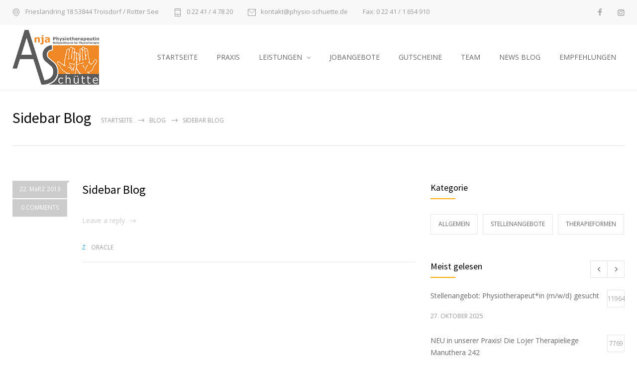

--- FILE ---
content_type: text/html; charset=UTF-8
request_url: https://www.physio-schuette.de/medicenter_sidebars/sidebar-blog/
body_size: 13783
content:
<!DOCTYPE html>
<html lang="de">
		<head>
		<!--meta-->
		<meta name="google-site-verification" content="ecNeMV4wTF28fyEnHq7akwHmppVAtuLJbqMo0fF01mk" />
		<meta http-equiv="content-type" content="text/html; charset=UTF-8" />
		<meta name="generator" content="WordPress 6.9" />
		<meta name="viewport" content="width=device-width, initial-scale=1, maximum-scale=1" />
		<meta name="description" content="Unter dem Motto „Physio-Schuette bewegt“ setzen wir uns jeden Tag dafür ein, dass Sie sich besser fühlen, freier bewegen und mehr vom Leben haben." />
		<meta name="format-detection" content="telephone=no" />
		<!--style-->
		<link rel="alternate" type="application/rss+xml" title="RSS 2.0" href="https://www.physio-schuette.de/feed/">
		<link rel="pingback" href="https://www.physio-schuette.de/xmlrpc.php" />
				<meta name='robots' content='index, follow, max-image-preview:large, max-snippet:-1, max-video-preview:-1' />

	<!-- This site is optimized with the Yoast SEO plugin v26.7 - https://yoast.com/wordpress/plugins/seo/ -->
	<title>Sidebar Blog - Praxis für Physiotherapie Anja Schütte | Troisdorf - Rotter See</title>
	<link rel="canonical" href="https://www.physio-schuette.de/medicenter_sidebars/sidebar-blog/" />
	<meta property="og:locale" content="de_DE" />
	<meta property="og:type" content="article" />
	<meta property="og:title" content="Sidebar Blog - Praxis für Physiotherapie Anja Schütte | Troisdorf - Rotter See" />
	<meta property="og:url" content="https://www.physio-schuette.de/medicenter_sidebars/sidebar-blog/" />
	<meta property="og:site_name" content="Praxis für Physiotherapie Anja Schütte | Troisdorf - Rotter See" />
	<meta property="article:publisher" content="https://www.facebook.com/physioschuette" />
	<meta name="twitter:card" content="summary_large_image" />
	<script type="application/ld+json" class="yoast-schema-graph">{"@context":"https://schema.org","@graph":[{"@type":"WebPage","@id":"https://www.physio-schuette.de/medicenter_sidebars/sidebar-blog/","url":"https://www.physio-schuette.de/medicenter_sidebars/sidebar-blog/","name":"Sidebar Blog - Praxis für Physiotherapie Anja Schütte | Troisdorf - Rotter See","isPartOf":{"@id":"https://www.physio-schuette.de/#website"},"datePublished":"2013-03-22T13:41:29+00:00","breadcrumb":{"@id":"https://www.physio-schuette.de/medicenter_sidebars/sidebar-blog/#breadcrumb"},"inLanguage":"de","potentialAction":[{"@type":"ReadAction","target":["https://www.physio-schuette.de/medicenter_sidebars/sidebar-blog/"]}]},{"@type":"BreadcrumbList","@id":"https://www.physio-schuette.de/medicenter_sidebars/sidebar-blog/#breadcrumb","itemListElement":[{"@type":"ListItem","position":1,"name":"Startseite","item":"https://www.physio-schuette.de/"},{"@type":"ListItem","position":2,"name":"Sidebar Blog"}]},{"@type":"WebSite","@id":"https://www.physio-schuette.de/#website","url":"https://www.physio-schuette.de/","name":"Praxis für Physiotherapie Anja Schütte | Troisdorf - Rotter See","description":"Unter dem Motto „Physio-Schuette bewegt“ setzen wir uns jeden Tag dafür ein, dass Sie sich besser fühlen, freier bewegen und mehr vom Leben haben.","publisher":{"@id":"https://www.physio-schuette.de/#organization"},"potentialAction":[{"@type":"SearchAction","target":{"@type":"EntryPoint","urlTemplate":"https://www.physio-schuette.de/?s={search_term_string}"},"query-input":{"@type":"PropertyValueSpecification","valueRequired":true,"valueName":"search_term_string"}}],"inLanguage":"de"},{"@type":"Organization","@id":"https://www.physio-schuette.de/#organization","name":"Praxis für Physiotherapie Anja Schütte | Troisdorf - Rotter See","url":"https://www.physio-schuette.de/","logo":{"@type":"ImageObject","inLanguage":"de","@id":"https://www.physio-schuette.de/#/schema/logo/image/","url":"https://www.physio-schuette.de/wp-content/uploads/2021/05/physio-schuette-2021.png","contentUrl":"https://www.physio-schuette.de/wp-content/uploads/2021/05/physio-schuette-2021.png","width":250,"height":158,"caption":"Praxis für Physiotherapie Anja Schütte | Troisdorf - Rotter See"},"image":{"@id":"https://www.physio-schuette.de/#/schema/logo/image/"},"sameAs":["https://www.facebook.com/physioschuette","https://www.instagram.com/physiotherapie_schuette"]}]}</script>
	<!-- / Yoast SEO plugin. -->


<link rel='dns-prefetch' href='//www.googletagmanager.com' />
<link rel='dns-prefetch' href='//fonts.googleapis.com' />
<link rel="alternate" type="application/rss+xml" title="Praxis für Physiotherapie Anja Schütte | Troisdorf - Rotter See &raquo; Feed" href="https://www.physio-schuette.de/feed/" />
<link rel="alternate" type="application/rss+xml" title="Praxis für Physiotherapie Anja Schütte | Troisdorf - Rotter See &raquo; Kommentar-Feed" href="https://www.physio-schuette.de/comments/feed/" />
<link rel="alternate" title="oEmbed (JSON)" type="application/json+oembed" href="https://www.physio-schuette.de/wp-json/oembed/1.0/embed?url=https%3A%2F%2Fwww.physio-schuette.de%2Fmedicenter_sidebars%2Fsidebar-blog%2F" />
<link rel="alternate" title="oEmbed (XML)" type="text/xml+oembed" href="https://www.physio-schuette.de/wp-json/oembed/1.0/embed?url=https%3A%2F%2Fwww.physio-schuette.de%2Fmedicenter_sidebars%2Fsidebar-blog%2F&#038;format=xml" />
<style id='wp-img-auto-sizes-contain-inline-css' type='text/css'>
img:is([sizes=auto i],[sizes^="auto," i]){contain-intrinsic-size:3000px 1500px}
/*# sourceURL=wp-img-auto-sizes-contain-inline-css */
</style>
<style id='wp-block-library-inline-css' type='text/css'>
:root{--wp-block-synced-color:#7a00df;--wp-block-synced-color--rgb:122,0,223;--wp-bound-block-color:var(--wp-block-synced-color);--wp-editor-canvas-background:#ddd;--wp-admin-theme-color:#007cba;--wp-admin-theme-color--rgb:0,124,186;--wp-admin-theme-color-darker-10:#006ba1;--wp-admin-theme-color-darker-10--rgb:0,107,160.5;--wp-admin-theme-color-darker-20:#005a87;--wp-admin-theme-color-darker-20--rgb:0,90,135;--wp-admin-border-width-focus:2px}@media (min-resolution:192dpi){:root{--wp-admin-border-width-focus:1.5px}}.wp-element-button{cursor:pointer}:root .has-very-light-gray-background-color{background-color:#eee}:root .has-very-dark-gray-background-color{background-color:#313131}:root .has-very-light-gray-color{color:#eee}:root .has-very-dark-gray-color{color:#313131}:root .has-vivid-green-cyan-to-vivid-cyan-blue-gradient-background{background:linear-gradient(135deg,#00d084,#0693e3)}:root .has-purple-crush-gradient-background{background:linear-gradient(135deg,#34e2e4,#4721fb 50%,#ab1dfe)}:root .has-hazy-dawn-gradient-background{background:linear-gradient(135deg,#faaca8,#dad0ec)}:root .has-subdued-olive-gradient-background{background:linear-gradient(135deg,#fafae1,#67a671)}:root .has-atomic-cream-gradient-background{background:linear-gradient(135deg,#fdd79a,#004a59)}:root .has-nightshade-gradient-background{background:linear-gradient(135deg,#330968,#31cdcf)}:root .has-midnight-gradient-background{background:linear-gradient(135deg,#020381,#2874fc)}:root{--wp--preset--font-size--normal:16px;--wp--preset--font-size--huge:42px}.has-regular-font-size{font-size:1em}.has-larger-font-size{font-size:2.625em}.has-normal-font-size{font-size:var(--wp--preset--font-size--normal)}.has-huge-font-size{font-size:var(--wp--preset--font-size--huge)}.has-text-align-center{text-align:center}.has-text-align-left{text-align:left}.has-text-align-right{text-align:right}.has-fit-text{white-space:nowrap!important}#end-resizable-editor-section{display:none}.aligncenter{clear:both}.items-justified-left{justify-content:flex-start}.items-justified-center{justify-content:center}.items-justified-right{justify-content:flex-end}.items-justified-space-between{justify-content:space-between}.screen-reader-text{border:0;clip-path:inset(50%);height:1px;margin:-1px;overflow:hidden;padding:0;position:absolute;width:1px;word-wrap:normal!important}.screen-reader-text:focus{background-color:#ddd;clip-path:none;color:#444;display:block;font-size:1em;height:auto;left:5px;line-height:normal;padding:15px 23px 14px;text-decoration:none;top:5px;width:auto;z-index:100000}html :where(.has-border-color){border-style:solid}html :where([style*=border-top-color]){border-top-style:solid}html :where([style*=border-right-color]){border-right-style:solid}html :where([style*=border-bottom-color]){border-bottom-style:solid}html :where([style*=border-left-color]){border-left-style:solid}html :where([style*=border-width]){border-style:solid}html :where([style*=border-top-width]){border-top-style:solid}html :where([style*=border-right-width]){border-right-style:solid}html :where([style*=border-bottom-width]){border-bottom-style:solid}html :where([style*=border-left-width]){border-left-style:solid}html :where(img[class*=wp-image-]){height:auto;max-width:100%}:where(figure){margin:0 0 1em}html :where(.is-position-sticky){--wp-admin--admin-bar--position-offset:var(--wp-admin--admin-bar--height,0px)}@media screen and (max-width:600px){html :where(.is-position-sticky){--wp-admin--admin-bar--position-offset:0px}}

/*# sourceURL=wp-block-library-inline-css */
</style><style id='global-styles-inline-css' type='text/css'>
:root{--wp--preset--aspect-ratio--square: 1;--wp--preset--aspect-ratio--4-3: 4/3;--wp--preset--aspect-ratio--3-4: 3/4;--wp--preset--aspect-ratio--3-2: 3/2;--wp--preset--aspect-ratio--2-3: 2/3;--wp--preset--aspect-ratio--16-9: 16/9;--wp--preset--aspect-ratio--9-16: 9/16;--wp--preset--color--black: #000000;--wp--preset--color--cyan-bluish-gray: #abb8c3;--wp--preset--color--white: #ffffff;--wp--preset--color--pale-pink: #f78da7;--wp--preset--color--vivid-red: #cf2e2e;--wp--preset--color--luminous-vivid-orange: #ff6900;--wp--preset--color--luminous-vivid-amber: #fcb900;--wp--preset--color--light-green-cyan: #7bdcb5;--wp--preset--color--vivid-green-cyan: #00d084;--wp--preset--color--pale-cyan-blue: #8ed1fc;--wp--preset--color--vivid-cyan-blue: #0693e3;--wp--preset--color--vivid-purple: #9b51e0;--wp--preset--color--medicenter-light-blue: #42B3E5;--wp--preset--color--medicenter-dark-blue: #3156A3;--wp--preset--color--medicenter-blue: #0384CE;--wp--preset--color--medicenter-green: #7CBA3D;--wp--preset--color--medicenter-orange: #FFA800;--wp--preset--color--medicenter-red: #F37548;--wp--preset--color--medicenter-turquoise: #00B6CC;--wp--preset--color--medicenter-violet: #9187C4;--wp--preset--gradient--vivid-cyan-blue-to-vivid-purple: linear-gradient(135deg,rgb(6,147,227) 0%,rgb(155,81,224) 100%);--wp--preset--gradient--light-green-cyan-to-vivid-green-cyan: linear-gradient(135deg,rgb(122,220,180) 0%,rgb(0,208,130) 100%);--wp--preset--gradient--luminous-vivid-amber-to-luminous-vivid-orange: linear-gradient(135deg,rgb(252,185,0) 0%,rgb(255,105,0) 100%);--wp--preset--gradient--luminous-vivid-orange-to-vivid-red: linear-gradient(135deg,rgb(255,105,0) 0%,rgb(207,46,46) 100%);--wp--preset--gradient--very-light-gray-to-cyan-bluish-gray: linear-gradient(135deg,rgb(238,238,238) 0%,rgb(169,184,195) 100%);--wp--preset--gradient--cool-to-warm-spectrum: linear-gradient(135deg,rgb(74,234,220) 0%,rgb(151,120,209) 20%,rgb(207,42,186) 40%,rgb(238,44,130) 60%,rgb(251,105,98) 80%,rgb(254,248,76) 100%);--wp--preset--gradient--blush-light-purple: linear-gradient(135deg,rgb(255,206,236) 0%,rgb(152,150,240) 100%);--wp--preset--gradient--blush-bordeaux: linear-gradient(135deg,rgb(254,205,165) 0%,rgb(254,45,45) 50%,rgb(107,0,62) 100%);--wp--preset--gradient--luminous-dusk: linear-gradient(135deg,rgb(255,203,112) 0%,rgb(199,81,192) 50%,rgb(65,88,208) 100%);--wp--preset--gradient--pale-ocean: linear-gradient(135deg,rgb(255,245,203) 0%,rgb(182,227,212) 50%,rgb(51,167,181) 100%);--wp--preset--gradient--electric-grass: linear-gradient(135deg,rgb(202,248,128) 0%,rgb(113,206,126) 100%);--wp--preset--gradient--midnight: linear-gradient(135deg,rgb(2,3,129) 0%,rgb(40,116,252) 100%);--wp--preset--font-size--small: 13px;--wp--preset--font-size--medium: 20px;--wp--preset--font-size--large: 36px;--wp--preset--font-size--x-large: 42px;--wp--preset--spacing--20: 0.44rem;--wp--preset--spacing--30: 0.67rem;--wp--preset--spacing--40: 1rem;--wp--preset--spacing--50: 1.5rem;--wp--preset--spacing--60: 2.25rem;--wp--preset--spacing--70: 3.38rem;--wp--preset--spacing--80: 5.06rem;--wp--preset--shadow--natural: 6px 6px 9px rgba(0, 0, 0, 0.2);--wp--preset--shadow--deep: 12px 12px 50px rgba(0, 0, 0, 0.4);--wp--preset--shadow--sharp: 6px 6px 0px rgba(0, 0, 0, 0.2);--wp--preset--shadow--outlined: 6px 6px 0px -3px rgb(255, 255, 255), 6px 6px rgb(0, 0, 0);--wp--preset--shadow--crisp: 6px 6px 0px rgb(0, 0, 0);}:where(.is-layout-flex){gap: 0.5em;}:where(.is-layout-grid){gap: 0.5em;}body .is-layout-flex{display: flex;}.is-layout-flex{flex-wrap: wrap;align-items: center;}.is-layout-flex > :is(*, div){margin: 0;}body .is-layout-grid{display: grid;}.is-layout-grid > :is(*, div){margin: 0;}:where(.wp-block-columns.is-layout-flex){gap: 2em;}:where(.wp-block-columns.is-layout-grid){gap: 2em;}:where(.wp-block-post-template.is-layout-flex){gap: 1.25em;}:where(.wp-block-post-template.is-layout-grid){gap: 1.25em;}.has-black-color{color: var(--wp--preset--color--black) !important;}.has-cyan-bluish-gray-color{color: var(--wp--preset--color--cyan-bluish-gray) !important;}.has-white-color{color: var(--wp--preset--color--white) !important;}.has-pale-pink-color{color: var(--wp--preset--color--pale-pink) !important;}.has-vivid-red-color{color: var(--wp--preset--color--vivid-red) !important;}.has-luminous-vivid-orange-color{color: var(--wp--preset--color--luminous-vivid-orange) !important;}.has-luminous-vivid-amber-color{color: var(--wp--preset--color--luminous-vivid-amber) !important;}.has-light-green-cyan-color{color: var(--wp--preset--color--light-green-cyan) !important;}.has-vivid-green-cyan-color{color: var(--wp--preset--color--vivid-green-cyan) !important;}.has-pale-cyan-blue-color{color: var(--wp--preset--color--pale-cyan-blue) !important;}.has-vivid-cyan-blue-color{color: var(--wp--preset--color--vivid-cyan-blue) !important;}.has-vivid-purple-color{color: var(--wp--preset--color--vivid-purple) !important;}.has-black-background-color{background-color: var(--wp--preset--color--black) !important;}.has-cyan-bluish-gray-background-color{background-color: var(--wp--preset--color--cyan-bluish-gray) !important;}.has-white-background-color{background-color: var(--wp--preset--color--white) !important;}.has-pale-pink-background-color{background-color: var(--wp--preset--color--pale-pink) !important;}.has-vivid-red-background-color{background-color: var(--wp--preset--color--vivid-red) !important;}.has-luminous-vivid-orange-background-color{background-color: var(--wp--preset--color--luminous-vivid-orange) !important;}.has-luminous-vivid-amber-background-color{background-color: var(--wp--preset--color--luminous-vivid-amber) !important;}.has-light-green-cyan-background-color{background-color: var(--wp--preset--color--light-green-cyan) !important;}.has-vivid-green-cyan-background-color{background-color: var(--wp--preset--color--vivid-green-cyan) !important;}.has-pale-cyan-blue-background-color{background-color: var(--wp--preset--color--pale-cyan-blue) !important;}.has-vivid-cyan-blue-background-color{background-color: var(--wp--preset--color--vivid-cyan-blue) !important;}.has-vivid-purple-background-color{background-color: var(--wp--preset--color--vivid-purple) !important;}.has-black-border-color{border-color: var(--wp--preset--color--black) !important;}.has-cyan-bluish-gray-border-color{border-color: var(--wp--preset--color--cyan-bluish-gray) !important;}.has-white-border-color{border-color: var(--wp--preset--color--white) !important;}.has-pale-pink-border-color{border-color: var(--wp--preset--color--pale-pink) !important;}.has-vivid-red-border-color{border-color: var(--wp--preset--color--vivid-red) !important;}.has-luminous-vivid-orange-border-color{border-color: var(--wp--preset--color--luminous-vivid-orange) !important;}.has-luminous-vivid-amber-border-color{border-color: var(--wp--preset--color--luminous-vivid-amber) !important;}.has-light-green-cyan-border-color{border-color: var(--wp--preset--color--light-green-cyan) !important;}.has-vivid-green-cyan-border-color{border-color: var(--wp--preset--color--vivid-green-cyan) !important;}.has-pale-cyan-blue-border-color{border-color: var(--wp--preset--color--pale-cyan-blue) !important;}.has-vivid-cyan-blue-border-color{border-color: var(--wp--preset--color--vivid-cyan-blue) !important;}.has-vivid-purple-border-color{border-color: var(--wp--preset--color--vivid-purple) !important;}.has-vivid-cyan-blue-to-vivid-purple-gradient-background{background: var(--wp--preset--gradient--vivid-cyan-blue-to-vivid-purple) !important;}.has-light-green-cyan-to-vivid-green-cyan-gradient-background{background: var(--wp--preset--gradient--light-green-cyan-to-vivid-green-cyan) !important;}.has-luminous-vivid-amber-to-luminous-vivid-orange-gradient-background{background: var(--wp--preset--gradient--luminous-vivid-amber-to-luminous-vivid-orange) !important;}.has-luminous-vivid-orange-to-vivid-red-gradient-background{background: var(--wp--preset--gradient--luminous-vivid-orange-to-vivid-red) !important;}.has-very-light-gray-to-cyan-bluish-gray-gradient-background{background: var(--wp--preset--gradient--very-light-gray-to-cyan-bluish-gray) !important;}.has-cool-to-warm-spectrum-gradient-background{background: var(--wp--preset--gradient--cool-to-warm-spectrum) !important;}.has-blush-light-purple-gradient-background{background: var(--wp--preset--gradient--blush-light-purple) !important;}.has-blush-bordeaux-gradient-background{background: var(--wp--preset--gradient--blush-bordeaux) !important;}.has-luminous-dusk-gradient-background{background: var(--wp--preset--gradient--luminous-dusk) !important;}.has-pale-ocean-gradient-background{background: var(--wp--preset--gradient--pale-ocean) !important;}.has-electric-grass-gradient-background{background: var(--wp--preset--gradient--electric-grass) !important;}.has-midnight-gradient-background{background: var(--wp--preset--gradient--midnight) !important;}.has-small-font-size{font-size: var(--wp--preset--font-size--small) !important;}.has-medium-font-size{font-size: var(--wp--preset--font-size--medium) !important;}.has-large-font-size{font-size: var(--wp--preset--font-size--large) !important;}.has-x-large-font-size{font-size: var(--wp--preset--font-size--x-large) !important;}
/*# sourceURL=global-styles-inline-css */
</style>

<style id='classic-theme-styles-inline-css' type='text/css'>
/*! This file is auto-generated */
.wp-block-button__link{color:#fff;background-color:#32373c;border-radius:9999px;box-shadow:none;text-decoration:none;padding:calc(.667em + 2px) calc(1.333em + 2px);font-size:1.125em}.wp-block-file__button{background:#32373c;color:#fff;text-decoration:none}
/*# sourceURL=/wp-includes/css/classic-themes.min.css */
</style>
<link rel='stylesheet' id='widgetopts-styles-css' href='https://www.physio-schuette.de/wp-content/plugins/widget-options/assets/css/widget-options.css' type='text/css' media='all' />
<link rel='stylesheet' id='reset-css' href='https://www.physio-schuette.de/wp-content/themes/medicenter/style/reset.css' type='text/css' media='all' />
<link rel='stylesheet' id='superfish-css' href='https://www.physio-schuette.de/wp-content/themes/medicenter/style/superfish.css' type='text/css' media='all' />
<link rel='stylesheet' id='prettyPhoto-css' href='https://www.physio-schuette.de/wp-content/themes/medicenter/style/prettyPhoto.css' type='text/css' media='all' />
<link rel='stylesheet' id='jquery-qtip-css' href='https://www.physio-schuette.de/wp-content/themes/medicenter/style/jquery.qtip.css' type='text/css' media='all' />
<link rel='stylesheet' id='parent-style-css' href='https://www.physio-schuette.de/wp-content/themes/medicenter/style.css' type='text/css' media='all' />
<link rel='stylesheet' id='google-font-source-sans-pro-css' href='//fonts.googleapis.com/css?family=Source+Sans+Pro%3A400%2C200%2C300%2C600%2C700&#038;subset=latin%2Clatin-ext&#038;ver=6.9' type='text/css' media='all' />
<link rel='stylesheet' id='google-font-open-sans-css' href='//fonts.googleapis.com/css?family=Open+Sans%3A400%2C300&#038;subset=latin%2Clatin-ext&#038;ver=6.9' type='text/css' media='all' />
<link rel='stylesheet' id='google-font-pt-serif-css' href='//fonts.googleapis.com/css?family=PT+Serif%3A400italic&#038;subset=latin%2Clatin-ext&#038;ver=6.9' type='text/css' media='all' />
<link rel='stylesheet' id='odometer-css' href='https://www.physio-schuette.de/wp-content/themes/medicenter/style/odometer-theme-default.css' type='text/css' media='all' />
<link rel='stylesheet' id='animations-css' href='https://www.physio-schuette.de/wp-content/themes/medicenter/style/animations.css' type='text/css' media='all' />
<link rel='stylesheet' id='main-style-css' href='https://www.physio-schuette.de/wp-content/themes/medicenter-child/style.css' type='text/css' media='all' />
<link rel='stylesheet' id='responsive-css' href='https://www.physio-schuette.de/wp-content/themes/medicenter/style/responsive.css' type='text/css' media='all' />
<link rel='stylesheet' id='mc-features-css' href='https://www.physio-schuette.de/wp-content/themes/medicenter/fonts/features/style.css' type='text/css' media='all' />
<link rel='stylesheet' id='mc-template-css' href='https://www.physio-schuette.de/wp-content/themes/medicenter/fonts/template/style.css' type='text/css' media='all' />
<link rel='stylesheet' id='mc-social-css' href='https://www.physio-schuette.de/wp-content/themes/medicenter/fonts/social/style.css' type='text/css' media='all' />
<link rel='stylesheet' id='custom-css' href='https://www.physio-schuette.de/wp-content/themes/medicenter/custom.css' type='text/css' media='all' />
<link rel='stylesheet' id='borlabs-cookie-custom-css' href='https://www.physio-schuette.de/wp-content/cache/borlabs-cookie/1/borlabs-cookie-1-de.css' type='text/css' media='all' />
<script type="text/javascript" src="https://www.physio-schuette.de/wp-content/cache/wpo-minify/1765478797/assets/wpo-minify-header-cfca2531.min.js" id="wpo_min-header-0-js"></script>
<link rel="https://api.w.org/" href="https://www.physio-schuette.de/wp-json/" /><link rel="EditURI" type="application/rsd+xml" title="RSD" href="https://www.physio-schuette.de/xmlrpc.php?rsd" />
<meta name="generator" content="WordPress 6.9" />
<link rel='shortlink' href='https://www.physio-schuette.de/?p=660' />
<meta name="generator" content="Powered by WPBakery Page Builder - drag and drop page builder for WordPress."/>
<style type="text/css" id="custom-background-css">
body.custom-background { background-color: #ffffff; }
</style>
	<meta name="generator" content="Powered by Slider Revolution 6.6.5 - responsive, Mobile-Friendly Slider Plugin for WordPress with comfortable drag and drop interface." />
<link rel="icon" href="https://www.physio-schuette.de/wp-content/uploads/2020/01/cropped-physio-schuette-icon-32x32.png" sizes="32x32" />
<link rel="icon" href="https://www.physio-schuette.de/wp-content/uploads/2020/01/cropped-physio-schuette-icon-192x192.png" sizes="192x192" />
<link rel="apple-touch-icon" href="https://www.physio-schuette.de/wp-content/uploads/2020/01/cropped-physio-schuette-icon-180x180.png" />
<meta name="msapplication-TileImage" content="https://www.physio-schuette.de/wp-content/uploads/2020/01/cropped-physio-schuette-icon-270x270.png" />
<script>function setREVStartSize(e){
			//window.requestAnimationFrame(function() {
				window.RSIW = window.RSIW===undefined ? window.innerWidth : window.RSIW;
				window.RSIH = window.RSIH===undefined ? window.innerHeight : window.RSIH;
				try {
					var pw = document.getElementById(e.c).parentNode.offsetWidth,
						newh;
					pw = pw===0 || isNaN(pw) || (e.l=="fullwidth" || e.layout=="fullwidth") ? window.RSIW : pw;
					e.tabw = e.tabw===undefined ? 0 : parseInt(e.tabw);
					e.thumbw = e.thumbw===undefined ? 0 : parseInt(e.thumbw);
					e.tabh = e.tabh===undefined ? 0 : parseInt(e.tabh);
					e.thumbh = e.thumbh===undefined ? 0 : parseInt(e.thumbh);
					e.tabhide = e.tabhide===undefined ? 0 : parseInt(e.tabhide);
					e.thumbhide = e.thumbhide===undefined ? 0 : parseInt(e.thumbhide);
					e.mh = e.mh===undefined || e.mh=="" || e.mh==="auto" ? 0 : parseInt(e.mh,0);
					if(e.layout==="fullscreen" || e.l==="fullscreen")
						newh = Math.max(e.mh,window.RSIH);
					else{
						e.gw = Array.isArray(e.gw) ? e.gw : [e.gw];
						for (var i in e.rl) if (e.gw[i]===undefined || e.gw[i]===0) e.gw[i] = e.gw[i-1];
						e.gh = e.el===undefined || e.el==="" || (Array.isArray(e.el) && e.el.length==0)? e.gh : e.el;
						e.gh = Array.isArray(e.gh) ? e.gh : [e.gh];
						for (var i in e.rl) if (e.gh[i]===undefined || e.gh[i]===0) e.gh[i] = e.gh[i-1];
											
						var nl = new Array(e.rl.length),
							ix = 0,
							sl;
						e.tabw = e.tabhide>=pw ? 0 : e.tabw;
						e.thumbw = e.thumbhide>=pw ? 0 : e.thumbw;
						e.tabh = e.tabhide>=pw ? 0 : e.tabh;
						e.thumbh = e.thumbhide>=pw ? 0 : e.thumbh;
						for (var i in e.rl) nl[i] = e.rl[i]<window.RSIW ? 0 : e.rl[i];
						sl = nl[0];
						for (var i in nl) if (sl>nl[i] && nl[i]>0) { sl = nl[i]; ix=i;}
						var m = pw>(e.gw[ix]+e.tabw+e.thumbw) ? 1 : (pw-(e.tabw+e.thumbw)) / (e.gw[ix]);
						newh =  (e.gh[ix] * m) + (e.tabh + e.thumbh);
					}
					var el = document.getElementById(e.c);
					if (el!==null && el) el.style.height = newh+"px";
					el = document.getElementById(e.c+"_wrapper");
					if (el!==null && el) {
						el.style.height = newh+"px";
						el.style.display = "block";
					}
				} catch(e){
					console.log("Failure at Presize of Slider:" + e)
				}
			//});
		  };</script>
<noscript><style> .wpb_animate_when_almost_visible { opacity: 1; }</style></noscript>		<!--custom style-->
<style type="text/css">
		.single-ql_services .vertical-menu li:hover>a,
	.single-ql_services .vertical-menu li:hover>a::after,
	.single-ql_services .vertical-menu li ul li:hover>a,
	.single-ql_services .vertical-menu li ul li:hover>a::after,
	.single-ql_services .vertical-menu li ul li ul li:hover>a,
	.single-ql_services .vertical-menu li ul li ul li:hover>a::after,
	.mc-icon,
	.mc-features-style-light .hexagon span::before,
	.hexagon.style-light span:before,
	.mc-features-style-light .circle span::before,
	.icon-single.circle.style-light span::before,
	.services-list li .service-icon::before,
	.site-container .simple-list li::before,
	.single .post-content ul li:not([class^="template-"])::before,
	.single-page ul li:not([class^="template-"])::before,
	.wpb_text_column ul li:not([class^="template-"])::before,
	.info-box::before,
	.rs-layer.slider-heading.mc-colored a
	{
		color: #FFA800 ;
	}
	.background-primary-color,
	.box-header::after,
	.sf-menu li:hover a, .sf-menu li.selected a, .sf-menu li.current-menu-item a, .sf-menu li.current-menu-ancestor a,
	.mobile-menu-container nav.mobile-menu>ul li.current-menu-item>a,
	.mobile-menu-container nav.mobile-menu>ul li.current-menu-ancestor ul li.current-menu-item a,
	.mobile-menu-container nav.mobile-menu>ul li.current-menu-ancestor ul li.current-menu-parent ul li.current-menu-item a,
	.mobile-menu-container nav.mobile-menu>ul li.current-menu-ancestor a,
	.mobile-menu-container nav.mobile-menu>ul li.current-menu-ancestor ul li.current-menu-parent a,
	.mobile-menu-container nav.mobile-menu>ul li.current-menu-ancestor ul li.current-menu-parent ul li.current-menu-parent a,
	.single-ql_services .vertical-menu li.current-menu-item>a,
	.single-ql_services .vertical-menu li.current-menu-ancestor>a,
	.social-icons li a:hover::before,
	.icon-single[class^="social-"]:hover::before, .icon-single[class*=" social-"]:hover::before,
	.hexagon,
	.timeline-item label,
	.items-list .value,
	.comment-box .comments-number a,
	.comment-form .mc-button:hover,
	.contact-form .mc-button:hover,
	.post-password-form .mc-button:hover,
	.pagination li a:hover,
	.pagination li.selected a,
	.pagination li.selected span,
	.categories li a:hover,
	.widget_categories li a:hover,
	.categories li.current-cat a,
	.widget_categories li.current-cat a,
	.widget_tag_cloud a:hover,
	.tabs-box-navigation.sf-menu .tabs-box-navigation-selected:hover,
	.timetable .event.tooltip:hover,
	.timetable .event .event-container.tooltip:hover,
	.tooltip .tooltip-content,
	.gallery-box:hover .description,
	.gallery-box .controls a:hover,
	.widget_archive li a:hover,
	.scroll-top:hover,
	.home-box-container:nth-child(3n+1),
	.footer-banner-box-container .footer-banner-box:nth-child(3n+1),
	.more.light-color,
	.more.dark-color:hover,
	.more.light-color.no-hover-color:hover,
	body .vc_progress_bar .vc_single_bar .vc_bar,
	.arrow-container .arrow,
	body .vc_progress_bar .vc_single_bar .vc_bar+.vc_label_units
		{
		background-color: #FFA800 ;
	}
	.mc-features-style-light.light-colored .hexagon,
	.hexagon.style-light.light-colored,
	.mc-features-style-light.light-colored .circle span
	{
		background-color: #FFA800 26;
	}
	.rs-layer.slider-heading.mc-colored ::after
	{
		background: #FFA800 7F;
	}
	.header.layout-2 .sf-menu li:hover a, .header.layout-2 .sf-menu li.selected a, .header.layout-2 .sf-menu li.current-menu-item a, .header.layout-2 .sf-menu li.current-menu-ancestor a,
	.header.layout-2 .sf-menu li ul li a:hover, .header.layout-2 .sf-menu li ul li.selected a, .header.layout-2 .sf-menu li ul li.current-menu-item a, .header.layout-2 .sf-menu>li.menu-item-has-children ul li a:hover, .header.layout-2 .sf-menu>li.menu-item-has-children:hover ul li.selected a, .header.layout-2 .sf-menu>li.menu-item-has-children:hover ul li.current-menu-item a, .header.layout-2 .sf-menu>li.menu-item-has-children:hover ul li.selected ul li a:hover, .header.layout-2 .sf-menu>li.menu-item-has-children:hover ul li.current-menu-item ul li a:hover, .header.layout-2 .sf-menu>li.menu-item-has-children:hover ul li ul li.selected a, .header.layout-2 .sf-menu>li.menu-item-has-children:hover ul li ul li.current-menu-item a, .header.layout-2 .sf-menu>li.menu-item-has-children:hover ul li.selected ul li.selected a, .header.layout-2 .sf-menu>li.menu-item-has-children:hover ul li.selected ul li.current-menu-item a, .header.layout-2 .sf-menu>li.menu-item-has-children:hover ul li.menu-item-type-custom a:hover, .header.layout-2 .sf-menu li ul li.menu-item-type-custom a:hover,
	.sf-menu li ul li a:hover, .sf-menu li ul li.selected a, .sf-menu li ul li.current-menu-item a, .sf-menu>li.menu-item-has-children:hover ul li.current-menu-item ul li.current-menu-item a,
	.sf-menu>li.menu-item-has-children ul li a:hover, .sf-menu>li.menu-item-has-children:hover ul li.selected a, .sf-menu>li.menu-item-has-children:hover ul li.current-menu-item a, .sf-menu>li.menu-item-has-children:hover ul li.current-menu-item ul li.current-menu-item ul li a:hover,
	.sf-menu>li.menu-item-has-children:hover ul li.selected ul li a:hover,.sf-menu>li.menu-item-has-children:hover ul li.current-menu-item ul li a:hover, .sf-menu>li.menu-item-has-children:hover ul li ul li.selected a, .sf-menu>li.menu-item-has-children:hover ul li ul li.current-menu-item a, .sf-menu>li.menu-item-has-children:hover ul li.selected ul li.selected a, .sf-menu>li.menu-item-has-children:hover ul li.selected ul li.current-menu-item a,
	.sf-menu>li.menu-item-has-children:hover ul li.menu-item-type-custom a:hover, .sf-menu li ul li.menu-item-type-custom a:hover, .sf-menu>li.menu-item-has-children:hover ul li.current-menu-item ul li.menu-item-type-custom a:hover,
	.mobile-menu-container nav.mobile-menu>ul li.current-menu-item>a,
	.mobile-menu-container nav.mobile-menu>ul li.current-menu-ancestor ul li.current-menu-item a,
	.mobile-menu-container nav.mobile-menu>ul li.current-menu-ancestor ul li.current-menu-parent ul li.current-menu-item a,
	.mobile-menu-container nav.mobile-menu>ul li.current-menu-ancestor a,
	.mobile-menu-container nav.mobile-menu>ul li.current-menu-ancestor ul li.current-menu-parent a,
	.mobile-menu-container nav.mobile-menu>ul li.current-menu-ancestor ul li.current-menu-parent ul li.current-menu-parent a,
	.vertical-menu li a:hover,
	.vertical-menu li.is-active a,
	.timeline-item .label-container .timeline-circle::after,
	.scrolling-list-control-left:hover,
	.scrolling-list-control-right:hover,
	.caroufredsel-wrapper-testimonials.grey+.scrolling-controls .scrolling-list-control-left:hover,
	.caroufredsel-wrapper-testimonials.grey+.scrolling-controls .scrolling-list-control-right:hover,
	.comment-form .mc-button:hover,
	.contact-form .mc-button:hover,
	.post-password-form .mc-button:hover,
	.pagination li a:hover,
	.pagination li.selected a,
	.pagination li.selected span,
	.categories li a:hover,
	.widget_categories li a:hover,
	.categories li.current-cat a,
	.widget_categories li.current-cat a,
	.widget_tag_cloud a:hover,
	.tabs-box-navigation.sf-menu li:hover ul, .tabs-box-navigation.sf-menu li.sfHover ul,
	.controls .prev:hover,
	.controls .next:hover,
	.controls .close:hover,
	.gallery-box:hover .item-details,
	.widget_archive li a:hover,
	.footer .header-right a.scrolling-list-control-left:hover, 
	.footer .header-right a.scrolling-list-control-right:hover,
	.header-right a.scrolling-list-control-left:hover, 
	.header-right a.scrolling-list-control-right:hover,
	.tabs-navigation li a:hover,
	.tabs-navigation li a.selected,
	.tabs-navigation li.ui-tabs-active a,
	.scrolling-list li a:hover .number,
	.more.light-color,
	.more.dark-color:hover,
	.more.light-color.no-hover-color:hover,
	.services-list li .service-details::after,
	body .site-container .clearfix.has-gutenberg-blocks blockquote.wp-block-quote
		{
		border-color: #FFA800 ;
	}
	.sf-menu>li.menu-item-has-children:hover ul li.menu-item-type-custom a,
	.sf-menu>li.menu-item-has-children:hover ul li.selected ul li a,
	.sf-menu>li.menu-item-has-children:hover ul li.current-menu-item ul li a,
	.sf-menu>li.menu-item-has-children:hover ul li.current-menu-item ul li.menu-item-type-custom a,
	.sf-menu>li.menu-item-has-children:hover ul li.current-menu-item ul li.current-menu-item ul li a,
	.sf-menu li ul li.menu-item-type-custom a
	{
		color: #666;
		border-color: #E5E5E5;
	}
	.header.layout-2 .sf-menu>li.menu-item-has-children:hover ul li.menu-item-type-custom a,
	.header.layout-2 .sf-menu>li.menu-item-has-children:hover ul li.selected ul li a,
	.header.layout-2 .sf-menu>li.menu-item-has-children:hover ul li.current-menu-item ul li a,
	.header.layout-2 .sf-menu li ul li.menu-item-type-custom a
	{
		border-color: #E5E5E5;
	}
	.hexagon::before,
	.hexagon.small::before,
	.comment-box .arrow-comments,
	.tooltip .tooltip-arrow
		{
		border-bottom-color: #FFA800 ;
	}
	.hexagon::after,
	.hexagon.small::after,
	.comment-box .arrow-comments,
	.tooltip .tooltip-arrow
		{
		border-top-color: #FFA800 ;
	}
	.timeline-item .label-triangle
	{
		border-left-color: #FFA800 ;
	}
	.mc-features-style-light.light-colored .hexagon::after,
	.mc-features-style-light.light-colored .hexagon.small::after,
	.hexagon.style-light.light-colored::after,
	.hexagon.small.style-light.light-colored::after
	{
		border-top-color: #FFA800 26;
	}
	.mc-features-style-light.light-colored .hexagon::before,
	.mc-features-style-light.light-colored .hexagon.small::before,
	.hexagon.style-light.light-colored::before,
	.hexagon.small.style-light.light-colored::before
	{
		border-bottom-color: #FFA800 26;
	}
		a,
	blockquote,
	blockquote p,
	.sentence,
	.bread-crumb li a:hover,
	.more,
	.accordion .ui-accordion-header.ui-state-hover h3,
	.post-footer-details li a:hover,
	#cancel_comment:hover,
	.button-label
		{
		color: #474142;
	}
		.background-secondary-color,
	.background-secondary-color>.wpb_wrapper>.home-box-container,
	.more.light:hover,
	.more.dark-color,
	.more.light-color:hover,
	.comment-box .date .value,
	.comment-form .mc-button,
	.contact-form .mc-button,
	.post-password-form .mc-button,
	.ui-datepicker-current-day,
	.wpb_content_element .accordion .ui-accordion-header.ui-state-active,
	.accordion .ui-accordion-header.ui-state-active,
	.tabs-box-navigation.sf-menu .tabs-box-navigation-selected,
	.dropcap .dropcap-label,
	.timetable .event,
	.tip,
	.home-box-container:nth-child(3n+3),
	.footer-banner-box-container .footer-banner-box:nth-child(3n+3),
	.hexagon.fancybox,
	.circle.fancybox span,
	.arrow-container .arrow-dark
		{
		background-color: #474142;
	}
	blockquote,
	.more.dark-color,
	.more.light-color:hover,
	.more.light:hover,
	.comment-form .mc-button,
	.contact-form .mc-button,
	.post-password-form .mc-button,
	.wpb_content_element .accordion .ui-accordion-header.ui-state-active,
	.accordion .ui-accordion-header.ui-state-active,
	.services-list ul li:nth-child(3n+3) .service-details::after
		{
		border-color: #474142;
	}
	.comment-box .date .arrow-date,
	.hexagon.fancybox::after
	{
		border-top-color: #474142;
	}
	.comment-box .date .arrow-date,
	.hexagon.fancybox::before
	{
		border-bottom-color: #474142;
	}
		.background-tertiary-color,
	.home-box-container:nth-child(3n+2),
	.footer-banner-box-container .footer-banner-box:nth-child(3n+2)
	{
		background-color: #F17800;
	}
	.services-list ul li:nth-child(3n+2) .service-details::after
	{
		border-color: #F17800;
	}
		body
	{
		background-color: #ffffff;
	}
		.site-container
	{
		background-color: #ffffff;
	}
		a,
	.more
		{
		color: #cccccc;
	}
		a:hover,
	.bread-crumb li a:hover,
	.post-footer-details li a:hover,
	#cancel_comment:hover
		{
		color: #cccccc;
	}
		.box-header::after
		{
				background: #474142;
			}
		.footer .box-header:after
	{
				background: #474142;
			}
		.sentence
	{
		color: #474142;
	}
		blockquote,
	blockquote p
	{
		color: #474142;
		border-color:  #474142;
	}
			.categories li a:hover,
	.widget_categories li a:hover,
	.categories li.current-cat a,
	.widget_categories li.current-cat a,
	.widget_tag_cloud a:hover,
	.widget_archive li a:hover,
	.pagination li a:hover,
	.pagination li.selected a,
	.pagination li.selected span
		{
				border-color: #cccccc;
				background-color: #cccccc;
			}
		.more.light:hover
	{
				border-color: #cccccc;
				background-color: #cccccc;
			}
		.more.light-color,
	.more.light-color.no-hover-color:hover
	{
				border-color: #cccccc;
				background-color: #cccccc;
			
	}
		.more.light-color:hover
	{
				border-color: #cccccc;
				background-color: #cccccc;
			}
		.more.dark-color
	{
				border-color: #cccccc;
				background-color: #cccccc;
			
	}
		.more.dark-color:hover
	{
				border-color: #cccccc;
				background-color: #cccccc;
			}
		.scrolling-list li a:hover .number
	{
				border-color: #cccccc;
			}
		.header-right a.scrolling-list-control-left:hover, .header-right a.scrolling-list-control-right:hover
	{
				border-color: #cccccc;
			}
		.footer .header-right a.scrolling-list-control-left:hover, .footer .header-right a.scrolling-list-control-right:hover
	{
				border-color: #cccccc;
			}
		.sf-menu li:hover a, .sf-menu li.selected a, .sf-menu li.current-menu-item a, .sf-menu li.current-menu-ancestor a
	{
				background-color: #cccccc;
			}
	.header.layout_2 .sf-menu li:hover a, .header.layout_2 .sf-menu li.selected a, .header.layout_2 .sf-menu li.current-menu-item a, .header.layout_2 .sf-menu li.current-menu-ancestor a
	{
				border-color: #cccccc;
			}
		.sf-menu li ul li a:hover, .sf-menu li ul li.selected a, .sf-menu li ul li.current-menu-item a,
	.sf-menu>li.menu-item-has-children ul li a:hover, .sf-menu>li.menu-item-has-children:hover ul li.selected a, .sf-menu>li.menu-item-has-children:hover ul li.current-menu-item a, .sf-menu>li.menu-item-has-children:hover ul li.current-menu-item ul li.current-menu-item a, .sf-menu>li.menu-item-has-children:hover ul li.current-menu-item ul li.current-menu-item ul li a:hover,
	.sf-menu>li.menu-item-has-children:hover ul li.selected ul li a:hover,.sf-menu>li.menu-item-has-children:hover ul li.current-menu-item ul li a:hover, .sf-menu>li.menu-item-has-children:hover ul li ul li.selected a, .sf-menu>li.menu-item-has-children:hover ul li ul li.current-menu-item a, .sf-menu>li.menu-item-has-children:hover ul li.selected ul li.selected a, .sf-menu>li.menu-item-has-children:hover ul li.selected ul li.current-menu-item a,
	.sf-menu>li.menu-item-has-children:hover ul li.menu-item-type-custom a:hover, .sf-menu li ul li.menu-item-type-custom a:hover,
	.header.layout-2 .sf-menu li ul li a:hover, .header.layout-2 .sf-menu li ul li.selected a, .header.layout-2 .sf-menu li ul li.current-menu-item a, .header.layout-2 .sf-menu>li.menu-item-has-children ul li a:hover, .header.layout-2 .sf-menu>li.menu-item-has-children:hover ul li.selected a, .header.layout-2 .sf-menu>li.menu-item-has-children:hover ul li.current-menu-item a, .header.layout-2 .sf-menu>li.menu-item-has-children:hover ul li.selected ul li a:hover, .header.layout-2 .sf-menu>li.menu-item-has-children:hover ul li.current-menu-item ul li a:hover, .header.layout-2 .sf-menu>li.menu-item-has-children:hover ul li ul li.selected a, .header.layout-2 .sf-menu>li.menu-item-has-children:hover ul li ul li.current-menu-item a, .header.layout-2 .sf-menu>li.menu-item-has-children:hover ul li.selected ul li.selected a, .header.layout-2 .sf-menu>li.menu-item-has-children:hover ul li.selected ul li.current-menu-item a, .header.layout-2 .sf-menu>li.menu-item-has-children:hover ul li.menu-item-type-custom a:hover, .header.layout-2 .sf-menu li ul li.menu-item-type-custom a:hover
	{
				border-bottom: 2px solid #cccccc;
		padding-bottom: 14px;
			}
	@media screen and (max-width:1009px)
	{
		.sf-menu li ul li a:hover, .sf-menu li ul li.selected a, .sf-menu li ul li.current-menu-item a,
		.sf-menu>li.menu-item-has-children ul li a:hover, .sf-menu>li.menu-item-has-children:hover ul li.selected a, .sf-menu>li.menu-item-has-children:hover ul li.current-menu-item a,
		.sf-menu>li.menu-item-has-children:hover ul li.selected ul li a:hover,.sf-menu>li.menu-item-has-children:hover ul li.current-menu-item ul li a:hover, .sf-menu>li.menu-item-has-children:hover ul li ul li.selected a, .sf-menu>li.menu-item-has-children:hover ul li ul li.current-menu-item a, .sf-menu>li.menu-item-has-children:hover ul li.selected ul li.selected a, .sf-menu>li.menu-item-has-children:hover ul li.selected ul li.current-menu-item a,
		.sf-menu>li.menu-item-has-children:hover ul li.menu-item-type-custom a:hover, .sf-menu li ul li.menu-item-type-custom a:hover,
		.header.layout-2 .sf-menu li ul li a:hover, .header.layout-2 .sf-menu li ul li.selected a, .header.layout-2 .sf-menu li ul li.current-menu-item a, .header.layout-2 .sf-menu>li.menu-item-has-children ul li a:hover, .header.layout-2 .sf-menu>li.menu-item-has-children:hover ul li.selected a, .header.layout-2 .sf-menu>li.menu-item-has-children:hover ul li.current-menu-item a, .header.layout-2 .sf-menu>li.menu-item-has-children:hover ul li.selected ul li a:hover, .header.layout-2 .sf-menu>li.menu-item-has-children:hover ul li.current-menu-item ul li a:hover, .header.layout-2 .sf-menu>li.menu-item-has-children:hover ul li ul li.selected a, .header.layout-2 .sf-menu>li.menu-item-has-children:hover ul li ul li.current-menu-item a, .header.layout-2 .sf-menu>li.menu-item-has-children:hover ul li.selected ul li.selected a, .header.layout-2 .sf-menu>li.menu-item-has-children:hover ul li.selected ul li.current-menu-item a, .header.layout-2 .sf-menu>li.menu-item-has-children:hover ul li.menu-item-type-custom a:hover, .header.layout-2 .sf-menu li ul li.menu-item-type-custom a:hover
		{
						padding-bottom: 11px;
					}
	}
	.sf-menu>li.menu-item-has-children:hover ul li.menu-item-type-custom a,
	.sf-menu>li.menu-item-has-children:hover ul li.selected ul li a,
	.sf-menu>li.menu-item-has-children:hover ul li.current-menu-item ul li a,
	.sf-menu>li.menu-item-has-children:hover ul li.current-menu-item ul li.current-menu-item ul li a,
	.sf-menu li ul li.menu-item-type-custom a,
	.header.layout-2 .sf-menu>li.menu-item-has-children:hover ul li.menu-item-type-custom a,
	.header.layout-2 .sf-menu>li.menu-item-has-children:hover ul li.selected ul li a,
	.header.layout-2 .sf-menu>li.menu-item-has-children:hover ul li.current-menu-item ul li a,
	.header.layout-2 .sf-menu li ul li.menu-item-type-custom a
	{
		color: #666;
				border-bottom: 1px solid #E8E8E8;
		padding-bottom: 15px;
			}
	@media screen and (max-width:1009px)
	{
		.sf-menu>li.menu-item-has-children:hover ul li.menu-item-type-custom a,
		.sf-menu>li.menu-item-has-children:hover ul li.selected ul li a,
		.sf-menu>li.menu-item-has-children:hover ul li.current-menu-item ul li a,
		.sf-menu>li.menu-item-has-children:hover ul li.current-menu-item ul li.current-menu-item ul li a,
		.sf-menu li ul li.menu-item-type-custom a,
		.header.layout-2 .sf-menu>li.menu-item-has-children:hover ul li.menu-item-type-custom a,
		.header.layout-2 .sf-menu>li.menu-item-has-children:hover ul li.selected ul li a,
		.header.layout-2 .sf-menu>li.menu-item-has-children:hover ul li.current-menu-item ul li a,
		.header.layout-2 .sf-menu li ul li.menu-item-type-custom a
		{
						border-bottom: 1px solid #E8E8E8;
			padding-bottom: 12px;
					}
	}
		.vertical-menu li a:hover,
	.vertical-menu li.is-active a
	{
				border-bottom: 2px solid #cccccc;
			}
		.tabs-box-navigation.sf-menu .tabs-box-navigation-selected
	{
		background-color: #cccccc;
	}
		.tabs-box-navigation.sf-menu .tabs-box-navigation-selected:hover
	{
		background-color: #cccccc;
	}
		.tabs-box-navigation.sf-menu li:hover ul, .tabs-box-navigation.sf-menu li.sfHover ul
	{
		border-color: #cccccc;
	}
		.mobile-menu-container nav.mobile-menu>ul li.current-menu-item>a,
	.mobile-menu-container nav.mobile-menu>ul li.current-menu-ancestor ul li.current-menu-item a,
	.mobile-menu-container nav.mobile-menu>ul li.current-menu-ancestor ul li.current-menu-parent ul li.current-menu-item a,
	.mobile-menu-container nav.mobile-menu>ul li.current-menu-ancestor a,
	.mobile-menu-container nav.mobile-menu>ul li.current-menu-ancestor ul li.current-menu-parent a,
	.mobile-menu-container nav.mobile-menu>ul li.current-menu-ancestor ul li.current-menu-parent ul li.current-menu-parent a
	{
		background-color: #cccccc;
		border-left-color: #cccccc;
		border-right-color: #cccccc;
	}
		.comment-form .mc-button, .contact-form .mc-button, .post-password-form .mc-button
		{
				background-color: #cccccc;
		border-color: #cccccc;
					}
		.comment-form .mc-button:hover, .contact-form .mc-button:hover, .post-password-form .mc-button:hover
		{
				background-color: #cccccc !important;
		border-color: #cccccc !important;
					}
		.comment-box .date .value
		{
				background-color: #cccccc;
			}
		.comment-box .date .arrow-date
	{
		border-color: #cccccc transparent;
	}
		.comment-box .comments-number a
	{
				background-color: #cccccc;
			}
		.comment-box .arrow-comments
	{
		border-color: #cccccc transparent;
	}
		.gallery-box:hover .description
	{
		background-color: #cccccc;
	}
		.gallery-box:hover .item-details
	{
				border-bottom: 2px solid #cccccc;
			}
		.gallery-box .controls a:hover
	{
		background-color: #ffb3c7;
	}
		.timetable .event
	{
				background-color: #ffb3c7;
			}
		.timetable .event.tooltip:hover,
	.timetable .event .event-container.tooltip:hover,
	.tooltip .tooltip-content
	{
				background-color: #ffb3c7;
			}
		.tooltip .tooltip-arrow
	{
		border-color: #ffb3c7 transparent;
	}
		.tip
	{
		background-color: #cccccc;
	}
		.wpb_content_element .accordion .ui-accordion-header.ui-state-active,
	.accordion .ui-accordion-header.ui-state-active
	{
		background: #cccccc;
		border-color: #cccccc;
	}
	.accordion .ui-accordion-header.ui-state-hover h3
	{
		color: #cccccc;
	}
		.tabs-navigation li a:hover,
	.tabs-navigation li a.selected,
	.tabs-navigation li.ui-tabs-active a
	{
				border-color: #cccccc;
			}
		.hexagon,
	.mc-features-circle .circle span
	{
		background-color: #cccccc;
	}
	.hexagon::before,
	.hexagon.small::before
	{
		border-bottom-color: #cccccc;
	}
	.hexagon::after,
	.hexagon.small::after
	{
		border-top-color: #cccccc;
	}
		.mc-features-style-light .hexagon span::before,
	.hexagon.style-light span:before,
	.mc-features-style-light .circle span::before,
	.icon-single.circle.style-light span::before
	{
		color: #cccccc;
	}
		.mc-icon
	{
		color: #cccccc;
	}
		.social-icons li a:hover::before,
	.icon-single[class^="social-"]:hover::before, .icon-single[class*=" social-"]:hover::before
	{
				background-color: #cccccc;
			}
	</style>	<link rel='stylesheet' id='js_composer_front-css' href='https://www.physio-schuette.de/wp-content/plugins/js_composer/assets/css/js_composer.min.css' type='text/css' media='all' />
<link rel='stylesheet' id='rs-plugin-settings-css' href='https://www.physio-schuette.de/wp-content/plugins/revslider/public/assets/css/rs6.css' type='text/css' media='all' />
<style id='rs-plugin-settings-inline-css' type='text/css'>
#rs-demo-id {}
/*# sourceURL=rs-plugin-settings-inline-css */
</style>
</head>
	<body class="wp-singular medicenter_sidebars-template-default single single-medicenter_sidebars postid-660 custom-background wp-theme-medicenter wp-child-theme-medicenter-child wpb-js-composer js-comp-ver-6.10.0 vc_responsive">
		<div class="site-container fullwidth">
							<div class="header-top-sidebar-container">
					<div class="header-top-sidebar clearfix">
									<div class="textwidget"><div style='padding: 17px 0;' class='clearfix'>
<ul class='thin-list'>
<li>
<span class="header-icon template-location">Frieslandring 18
53844 Troisdorf / Rotter See</span>
</li>
<li>
<a href="tel:+49224147820" class="header-icon template-phone">0 22 41 / 4 78 20</a>
</li>
<li>
<a href="mailto:kontakt@physio-schuette.de" class="header-icon template-mail">kontakt@physio-schuette.de</a>
</li>
<li>
<a href="fax:+4922411654910" class="header-icon template-fax"> Fax: 0 22 41 / 1 654 910</a>
</li>
</ul>

<div class="icons-list">
<a href="https://www.facebook.com/physioschuette" target="_blank" class="icon-single mc-icon social-facebook"></a>
<a href="https://www.instagram.com/physiotherapie_schuette" target="_blank" class="icon-single mc-icon social-instagram"></a>
</div>
</div></div>
							</div>
				</div>
							<!-- Header -->
						<div class="header-container sticky">
				<div class="header clearfix layout-1">
										<div class="header-left">
						<a href="https://www.physio-schuette.de" title="Praxis für Physiotherapie Anja Schütte | Troisdorf - Rotter See">
														<img src="https://www.physio-schuette.de/wp-content/uploads/2021/05/physio-schuette-2021.png" alt="logo" />
																				</a>
						<a href="#" class="mobile-menu-switch vertical-align-cell">
							<span class="line"></span>
							<span class="line"></span>
							<span class="line"></span>
							<span class="line"></span>
						</a>
											</div>
													<div class="menu-container clearfix">
								<nav class="menu-main-menu-container"><ul id="menu-main-menu" class="sf-menu header-right"><li id="menu-item-3609" class="menu-item menu-item-type-post_type menu-item-object-page menu-item-home menu-item-3609"><a href="https://www.physio-schuette.de/" title="Startseite ❱❱❱ Physiotherapeuten-Team und Heilpraktikerin für Physiotherapie ">STARTSEITE</a></li>
<li id="menu-item-3687" class="menu-item menu-item-type-post_type menu-item-object-page menu-item-3687"><a href="https://www.physio-schuette.de/praxis/" title="Bildergalerie ❱❱❱ Lassen Sie sich von unseren Bildern inspirieren und überzeugen">PRAXIS</a></li>
<li id="menu-item-4118" class="submenu wide menu-item menu-item-type-custom menu-item-object-custom menu-item-has-children menu-item-4118"><a href="https://www.physio-schuette.de/leistungen/" title="❱❱❱ Unsere Leistungen auf einen Blick ">LEISTUNGEN</a>
<ul class="sub-menu">
	<li id="menu-item-4040" class="menu-item menu-item-type-post_type menu-item-object-page menu-item-4040"><a href="https://www.physio-schuette.de/leistungen/beckenbodentherapie/" title="Beckenbodentherapie in Troisdorf ">Beckenbodentherapie</a></li>
	<li id="menu-item-3968" class="menu-item menu-item-type-post_type menu-item-object-page menu-item-3968"><a href="https://www.physio-schuette.de/leistungen/cranio-sacrale-therapie/" title="Cranio – Sacrale Therapie in Troisdorf">Cranio Sacrale Therapie</a></li>
	<li id="menu-item-4042" class="menu-item menu-item-type-post_type menu-item-object-page menu-item-4042"><a href="https://www.physio-schuette.de/leistungen/fussreflexzonentherapie/" title="Fußreflexzonentherapie in Troisdorf">Fußreflexzonentherapie</a></li>
	<li id="menu-item-4043" class="menu-item menu-item-type-post_type menu-item-object-page menu-item-4043"><a href="https://www.physio-schuette.de/leistungen/hausbesuche/" title="Physiotherapie Hausbesuche in Troisdorf">Hausbesuche</a></li>
	<li id="menu-item-4044" class="menu-item menu-item-type-post_type menu-item-object-page menu-item-4044"><a href="https://www.physio-schuette.de/leistungen/kaeltetherapie/" title="Kältetherapie in Troisdorf">Kältetherapie</a></li>
	<li id="menu-item-4046" class="menu-item menu-item-type-post_type menu-item-object-page menu-item-4046"><a href="https://www.physio-schuette.de/leistungen/klassische-massage/" title="Klassische Massage in Troisdorf">Klassische Massage</a></li>
	<li id="menu-item-4045" class="menu-item menu-item-type-post_type menu-item-object-page menu-item-4045"><a href="https://www.physio-schuette.de/leistungen/kiefergelenkstherapie-cmd/" title="Kiefergelenkstherapie (CMD) in Troisdorf">Kiefergelenkstherapie (CMD)</a></li>
	<li id="menu-item-4041" class="menu-item menu-item-type-post_type menu-item-object-page menu-item-4041"><a href="https://www.physio-schuette.de/leistungen/kinesio-taping/" title="Kinesio – Taping in Troisdorf">Kinesio – Taping</a></li>
	<li id="menu-item-4047" class="menu-item menu-item-type-post_type menu-item-object-page menu-item-4047"><a href="https://www.physio-schuette.de/leistungen/physiotherapie-krankengymnastik/" title="Krankengymnastische Einzelbehandlung in Troisdorf">Krankengymnastische Einzelbehandlung</a></li>
	<li id="menu-item-4048" class="menu-item menu-item-type-post_type menu-item-object-page menu-item-4048"><a href="https://www.physio-schuette.de/leistungen/lymphdrainage/" title="Lymphdrainage in Troisdorf: Wirkung, Anwendungen &#038; Nebenwirkungen">Lymphdrainage</a></li>
	<li id="menu-item-3985" class="menu-item menu-item-type-post_type menu-item-object-page menu-item-3985"><a href="https://www.physio-schuette.de/leistungen/manuelle-therapie/" title="Manuelle Therapie in Troisdorf">Manuelle Therapie</a></li>
	<li id="menu-item-4049" class="menu-item menu-item-type-post_type menu-item-object-page menu-item-4049"><a href="https://www.physio-schuette.de/leistungen/neurologische-krankengymnastik-nach-bobath/" title="Neurologische Krankengymnastik nach Bobath in Troisdorf">Neurologische Krankengymnastik nach Bobath</a></li>
	<li id="menu-item-4050" class="menu-item menu-item-type-post_type menu-item-object-page menu-item-4050"><a href="https://www.physio-schuette.de/leistungen/waermetherapie/" title="Wärmetherapie in Troisdorf">Wärmetherapie</a></li>
	<li id="menu-item-4051" class="menu-item menu-item-type-post_type menu-item-object-page menu-item-4051"><a href="https://www.physio-schuette.de/leistungen/wellness/">Wellness</a></li>
</ul>
</li>
<li id="menu-item-4671" class="menu-item menu-item-type-custom menu-item-object-custom menu-item-4671"><a href="https://www.physio-schuette.de/stellenangebote/stellenangebot-physiotherapie-praxis-anja-schuette-troisdorf/">JOBANGEBOTE</a></li>
<li id="menu-item-4591" class="menu-item menu-item-type-custom menu-item-object-custom menu-item-4591"><a href="https://www.physio-schuette.de/features/gutscheine-massage-physiotherapie/" title="Gutschein für Massage oder Therapie: ein Geschenk für jeden Anlass ist immer eine gute Idee">GUTSCHEINE</a></li>
<li id="menu-item-3782" class="menu-item menu-item-type-post_type menu-item-object-page menu-item-3782"><a href="https://www.physio-schuette.de/unser-team/" title="Lernen Sie uns kennen ❱❱❱ Therapeuten und Almeldekräfte der Praxis für Physiotherapie Anja Schütte">TEAM</a></li>
<li id="menu-item-3918" class="menu-item menu-item-type-post_type menu-item-object-page menu-item-3918"><a href="https://www.physio-schuette.de/ratgeber-tipps-neuigkeiten/" title="Unser News Blog für Sie ">NEWS BLOG</a></li>
<li id="menu-item-4770" class="menu-item menu-item-type-post_type menu-item-object-page menu-item-4770"><a href="https://www.physio-schuette.de/empfehlungen/" title="Unsere Empfehlungen für Sie ">EMPFEHLUNGEN</a></li>
</ul></nav>								</div>
								<div class="mobile-menu-container clearfix">
									<div class="mobile-menu-divider"></div>
									<nav class="mobile-menu collapsible-mobile-submenus"><ul id="menu-main-menu-1" class="menu"><li class="menu-item menu-item-type-post_type menu-item-object-page menu-item-home menu-item-3609"><a href="https://www.physio-schuette.de/" title="Startseite ❱❱❱ Physiotherapeuten-Team und Heilpraktikerin für Physiotherapie ">STARTSEITE</a></li>
<li class="menu-item menu-item-type-post_type menu-item-object-page menu-item-3687"><a href="https://www.physio-schuette.de/praxis/" title="Bildergalerie ❱❱❱ Lassen Sie sich von unseren Bildern inspirieren und überzeugen">PRAXIS</a></li>
<li class="submenu wide menu-item menu-item-type-custom menu-item-object-custom menu-item-has-children menu-item-4118"><a href="https://www.physio-schuette.de/leistungen/" title="❱❱❱ Unsere Leistungen auf einen Blick ">LEISTUNGEN</a><a href="#" class="template-arrow-menu"></a>
<ul class="sub-menu">
	<li class="menu-item menu-item-type-post_type menu-item-object-page menu-item-4040"><a href="https://www.physio-schuette.de/leistungen/beckenbodentherapie/" title="Beckenbodentherapie in Troisdorf ">Beckenbodentherapie</a></li>
	<li class="menu-item menu-item-type-post_type menu-item-object-page menu-item-3968"><a href="https://www.physio-schuette.de/leistungen/cranio-sacrale-therapie/" title="Cranio – Sacrale Therapie in Troisdorf">Cranio Sacrale Therapie</a></li>
	<li class="menu-item menu-item-type-post_type menu-item-object-page menu-item-4042"><a href="https://www.physio-schuette.de/leistungen/fussreflexzonentherapie/" title="Fußreflexzonentherapie in Troisdorf">Fußreflexzonentherapie</a></li>
	<li class="menu-item menu-item-type-post_type menu-item-object-page menu-item-4043"><a href="https://www.physio-schuette.de/leistungen/hausbesuche/" title="Physiotherapie Hausbesuche in Troisdorf">Hausbesuche</a></li>
	<li class="menu-item menu-item-type-post_type menu-item-object-page menu-item-4044"><a href="https://www.physio-schuette.de/leistungen/kaeltetherapie/" title="Kältetherapie in Troisdorf">Kältetherapie</a></li>
	<li class="menu-item menu-item-type-post_type menu-item-object-page menu-item-4046"><a href="https://www.physio-schuette.de/leistungen/klassische-massage/" title="Klassische Massage in Troisdorf">Klassische Massage</a></li>
	<li class="menu-item menu-item-type-post_type menu-item-object-page menu-item-4045"><a href="https://www.physio-schuette.de/leistungen/kiefergelenkstherapie-cmd/" title="Kiefergelenkstherapie (CMD) in Troisdorf">Kiefergelenkstherapie (CMD)</a></li>
	<li class="menu-item menu-item-type-post_type menu-item-object-page menu-item-4041"><a href="https://www.physio-schuette.de/leistungen/kinesio-taping/" title="Kinesio – Taping in Troisdorf">Kinesio – Taping</a></li>
	<li class="menu-item menu-item-type-post_type menu-item-object-page menu-item-4047"><a href="https://www.physio-schuette.de/leistungen/physiotherapie-krankengymnastik/" title="Krankengymnastische Einzelbehandlung in Troisdorf">Krankengymnastische Einzelbehandlung</a></li>
	<li class="menu-item menu-item-type-post_type menu-item-object-page menu-item-4048"><a href="https://www.physio-schuette.de/leistungen/lymphdrainage/" title="Lymphdrainage in Troisdorf: Wirkung, Anwendungen &#038; Nebenwirkungen">Lymphdrainage</a></li>
	<li class="menu-item menu-item-type-post_type menu-item-object-page menu-item-3985"><a href="https://www.physio-schuette.de/leistungen/manuelle-therapie/" title="Manuelle Therapie in Troisdorf">Manuelle Therapie</a></li>
	<li class="menu-item menu-item-type-post_type menu-item-object-page menu-item-4049"><a href="https://www.physio-schuette.de/leistungen/neurologische-krankengymnastik-nach-bobath/" title="Neurologische Krankengymnastik nach Bobath in Troisdorf">Neurologische Krankengymnastik nach Bobath</a></li>
	<li class="menu-item menu-item-type-post_type menu-item-object-page menu-item-4050"><a href="https://www.physio-schuette.de/leistungen/waermetherapie/" title="Wärmetherapie in Troisdorf">Wärmetherapie</a></li>
	<li class="menu-item menu-item-type-post_type menu-item-object-page menu-item-4051"><a href="https://www.physio-schuette.de/leistungen/wellness/">Wellness</a></li>
</ul>
</li>
<li class="menu-item menu-item-type-custom menu-item-object-custom menu-item-4671"><a href="https://www.physio-schuette.de/stellenangebote/stellenangebot-physiotherapie-praxis-anja-schuette-troisdorf/">JOBANGEBOTE</a></li>
<li class="menu-item menu-item-type-custom menu-item-object-custom menu-item-4591"><a href="https://www.physio-schuette.de/features/gutscheine-massage-physiotherapie/" title="Gutschein für Massage oder Therapie: ein Geschenk für jeden Anlass ist immer eine gute Idee">GUTSCHEINE</a></li>
<li class="menu-item menu-item-type-post_type menu-item-object-page menu-item-3782"><a href="https://www.physio-schuette.de/unser-team/" title="Lernen Sie uns kennen ❱❱❱ Therapeuten und Almeldekräfte der Praxis für Physiotherapie Anja Schütte">TEAM</a></li>
<li class="menu-item menu-item-type-post_type menu-item-object-page menu-item-3918"><a href="https://www.physio-schuette.de/ratgeber-tipps-neuigkeiten/" title="Unser News Blog für Sie ">NEWS BLOG</a></li>
<li class="menu-item menu-item-type-post_type menu-item-object-page menu-item-4770"><a href="https://www.physio-schuette.de/empfehlungen/" title="Unsere Empfehlungen für Sie ">EMPFEHLUNGEN</a></li>
</ul></nav>								</div>
												</div>
			</div>
					<!-- /Header --><div class="theme-page relative">
	<div class="vc_row wpb_row vc_row-fluid page-header vertical-align-table full-width">
		<div class="vc_row wpb_row vc_inner vc_row-fluid">
			<div class="page-header-left">
				<h1 class="page-title">Sidebar Blog</h1>
				<ul class="bread-crumb">
					<li>
						<a href="https://www.physio-schuette.de" title="Startseite">
							Startseite						</a>
					</li>
					<li class="separator template-arrow-horizontal-1">
						&nbsp;
					</li>
										<li><a href="https://www.physio-schuette.de/heilpraktiker-fuer-physiotherapie-troisdorf/" title="Blog">Blog</a>					</li>
					<li class="separator template-arrow-horizontal-1">
						&nbsp;
					</li>
					<li>
						Sidebar Blog					</li>
				</ul>
			</div>
					</div>
	</div>
	<div class="clearfix">
		<section class="wpb-content-wrapper"><div class="vc_row wpb_row vc_row-fluid"><div class="wpb_column vc_column_container vc_col-sm-8"><div class="wpb_wrapper"><ul class="blog clearfix page-margin-top-section"><li class="single post post-660 medicenter_sidebars type-medicenter_sidebars status-publish hentry"><ul class="comment-box clearfix"><li class="date clearfix animated-element animation-slideRight">
						<div class="value">22. MäRZ 2013</div>
						<div class="arrow-date"></div>
					</li><li class="comments-number animated-element animation-slideUp duration-300 delay-500">		<a href="https://www.physio-schuette.de/medicenter_sidebars/sidebar-blog/#respond" title="0 COMMENTS">0 COMMENTS</a>
					</li></ul><div class="post-content"><h2 class="post-title">
						<a href="https://www.physio-schuette.de/medicenter_sidebars/sidebar-blog/" title="Sidebar Blog">Sidebar Blog</a>
					</h2><a title="Leave a reply" href="#comment_form" class="more template-arrow-horizontal-1-after reply-button">Leave a reply</a>	<div class="post-footer clearfix">
						<ul class="post-footer-details"><li class="post-footer-author">
								oracle
							</li></ul></div></div>
			</li>
		</ul><div class="comments clearfix"></div></div></div><div class="wpb_column vc_column_container vc_col-sm-4"><div class="wpb_wrapper">
	<div class="wpb_widgetised_column wpb_content_element clearfix page-margin-top-section">
		<div class="wpb_wrapper">
			
			<div id='categories-3' class='widget widget_categories sidebar-box'><h3 class='box-header animation-slide'>Kategorie</h3>
			<ul>
					<li class="cat-item cat-item-1"><a href="https://www.physio-schuette.de/category/allgemein/">Allgemein</a>
</li>
	<li class="cat-item cat-item-91"><a href="https://www.physio-schuette.de/category/stellenangebote/">Stellenangebote</a>
</li>
	<li class="cat-item cat-item-86"><a href="https://www.physio-schuette.de/category/therapieformen/">Therapieformen</a>
</li>
			</ul>

			</div><div id='medicenter_scrolling_most_viewed-2' class='widget mc-scrolling-most-viewed-widget sidebar-box'>		<div class="clearfix scrolling-controls">
			<div class="header-left">
				<h3 class='box-header animation-slide animation-slide'>Meist gelesen</h3>			</div>
			<div class="header-right">
				<a href="#" id="most_viewed_prev" class="scrolling-list-control-left template-arrow-horizontal-3"></a>
				<a href="#" id="most_viewed_next" class="scrolling-list-control-right template-arrow-horizontal-3"></a>
			</div>
		</div>
		<div class="scrolling-list-wrapper">
			<ul class="scrolling-list most-viewed">
								<li>
					<a href="https://www.physio-schuette.de/stellenangebote/stellenangebot-physiotherapie-praxis-anja-schuette-troisdorf/" class="clearfix" title="Stellenangebot: Physiotherapeut*in (m/w/d) gesucht">
						<span class="left">
							Stellenangebot: Physiotherapeut*in (m/w/d) gesucht						</span>
						<span class="number">
							11964						</span>
					</a>
					<abbr title="27. Oktober 2025" class="timeago">27. Oktober 2025</abbr>
				</li>
								<li>
					<a href="https://www.physio-schuette.de/allgemein/praxis-anja-schuette-die-lojer-therapieliege-manuthera-242-troisdorf/" class="clearfix" title="NEU in unserer Praxis! Die Lojer Therapieliege Manuthera 242">
						<span class="left">
							NEU in unserer Praxis! Die Lojer Therapieliege Manuthera 242						</span>
						<span class="number">
							7769						</span>
					</a>
					<abbr title="29. April 2018" class="timeago">29. April 2018</abbr>
				</li>
								<li>
					<a href="https://www.physio-schuette.de/allgemein/kiefergelenkstherapie-bei-cmd/" class="clearfix" title="Kiefergelenkstherapie bei CMD (Craniomandibuläre Dysfunktion)">
						<span class="left">
							Kiefergelenkstherapie bei CMD (Craniomandibuläre Dysfunktion)						</span>
						<span class="number">
							6311						</span>
					</a>
					<abbr title="22. November 2022" class="timeago">22. November 2022</abbr>
				</li>
								<li>
					<a href="https://www.physio-schuette.de/therapieformen/was-sind-faszien-und-wie-trainiert-man-sie/" class="clearfix" title="Was sind Faszien und wie trainiert man sie?">
						<span class="left">
							Was sind Faszien und wie trainiert man sie?						</span>
						<span class="number">
							5236						</span>
					</a>
					<abbr title="15. September 2023" class="timeago">15. September 2023</abbr>
				</li>
								<li>
					<a href="https://www.physio-schuette.de/allgemein/eintrag-im-deutschen-hygiene-register-unserer-praxis-fuer-physiotherapie/" class="clearfix" title="Eintrag im Deutschen Hygiene Register unserer Praxis für Physiotherapie">
						<span class="left">
							Eintrag im Deutschen Hygiene Register unserer Praxis für Physiotherapie						</span>
						<span class="number">
							4492						</span>
					</a>
					<abbr title="27. Juni 2021" class="timeago">27. Juni 2021</abbr>
				</li>
								<li>
					<a href="https://www.physio-schuette.de/allgemein/beckenbodentraining-fuer-frauen-bei-schwangerschaft-inkontinenz-co/" class="clearfix" title="Beckenbodentraining für Frauen bei Schwangerschaft, Inkontinenz &#038; Co.">
						<span class="left">
							Beckenbodentraining für Frauen bei Schwangerschaft, Inkontinenz &#038; Co.						</span>
						<span class="number">
							4313						</span>
					</a>
					<abbr title="16. August 2022" class="timeago">16. August 2022</abbr>
				</li>
								<li>
					<a href="https://www.physio-schuette.de/allgemein/handynacken-hws-syndrom-symptome-praevention-tipps/" class="clearfix" title="Handynacken &#038; HWS-Syndrom: Symptome, Prävention, Tipps">
						<span class="left">
							Handynacken &#038; HWS-Syndrom: Symptome, Prävention, Tipps						</span>
						<span class="number">
							2317						</span>
					</a>
					<abbr title="4. Juli 2024" class="timeago">4. Juli 2024</abbr>
				</li>
							</ul>
		</div>
		</div>
		</div>
	</div>
<h3 class="box-header animation-slide page-margin-top">Photostream</h3><ul class="photostream clearfix default"></ul>
	<div class="wpb_widgetised_column wpb_content_element clearfix page-margin-top">
		<div class="wpb_wrapper">
			
			
		</div>
	</div>
</div></div></div>
</section>	</div>
</div>
						<div class="footer-container">
				<div class="footer">
										<ul class="footer-banner-box-container clearfix">
						<div id='categories-3' class='widget widget_categories sidebar-box'><h3 class='box-header animation-slide'>Kategorie</h3>
			<ul>
					<li class="cat-item cat-item-1"><a href="https://www.physio-schuette.de/category/allgemein/">Allgemein</a>
</li>
	<li class="cat-item cat-item-91"><a href="https://www.physio-schuette.de/category/stellenangebote/">Stellenangebote</a>
</li>
	<li class="cat-item cat-item-86"><a href="https://www.physio-schuette.de/category/therapieformen/">Therapieformen</a>
</li>
			</ul>

			</div><div id='medicenter_scrolling_most_viewed-2' class='widget mc-scrolling-most-viewed-widget sidebar-box'>		<div class="clearfix scrolling-controls">
			<div class="header-left">
				<h3 class='box-header animation-slide animation-slide'>Meist gelesen</h3>			</div>
			<div class="header-right">
				<a href="#" id="most_viewed_prev" class="scrolling-list-control-left template-arrow-horizontal-3"></a>
				<a href="#" id="most_viewed_next" class="scrolling-list-control-right template-arrow-horizontal-3"></a>
			</div>
		</div>
		<div class="scrolling-list-wrapper">
			<ul class="scrolling-list most-viewed">
								<li>
					<a href="https://www.physio-schuette.de/stellenangebote/stellenangebot-physiotherapie-praxis-anja-schuette-troisdorf/" class="clearfix" title="Stellenangebot: Physiotherapeut*in (m/w/d) gesucht">
						<span class="left">
							Stellenangebot: Physiotherapeut*in (m/w/d) gesucht						</span>
						<span class="number">
							11964						</span>
					</a>
					<abbr title="27. Oktober 2025" class="timeago">27. Oktober 2025</abbr>
				</li>
								<li>
					<a href="https://www.physio-schuette.de/allgemein/praxis-anja-schuette-die-lojer-therapieliege-manuthera-242-troisdorf/" class="clearfix" title="NEU in unserer Praxis! Die Lojer Therapieliege Manuthera 242">
						<span class="left">
							NEU in unserer Praxis! Die Lojer Therapieliege Manuthera 242						</span>
						<span class="number">
							7769						</span>
					</a>
					<abbr title="29. April 2018" class="timeago">29. April 2018</abbr>
				</li>
								<li>
					<a href="https://www.physio-schuette.de/allgemein/kiefergelenkstherapie-bei-cmd/" class="clearfix" title="Kiefergelenkstherapie bei CMD (Craniomandibuläre Dysfunktion)">
						<span class="left">
							Kiefergelenkstherapie bei CMD (Craniomandibuläre Dysfunktion)						</span>
						<span class="number">
							6311						</span>
					</a>
					<abbr title="22. November 2022" class="timeago">22. November 2022</abbr>
				</li>
								<li>
					<a href="https://www.physio-schuette.de/therapieformen/was-sind-faszien-und-wie-trainiert-man-sie/" class="clearfix" title="Was sind Faszien und wie trainiert man sie?">
						<span class="left">
							Was sind Faszien und wie trainiert man sie?						</span>
						<span class="number">
							5236						</span>
					</a>
					<abbr title="15. September 2023" class="timeago">15. September 2023</abbr>
				</li>
								<li>
					<a href="https://www.physio-schuette.de/allgemein/eintrag-im-deutschen-hygiene-register-unserer-praxis-fuer-physiotherapie/" class="clearfix" title="Eintrag im Deutschen Hygiene Register unserer Praxis für Physiotherapie">
						<span class="left">
							Eintrag im Deutschen Hygiene Register unserer Praxis für Physiotherapie						</span>
						<span class="number">
							4492						</span>
					</a>
					<abbr title="27. Juni 2021" class="timeago">27. Juni 2021</abbr>
				</li>
								<li>
					<a href="https://www.physio-schuette.de/allgemein/beckenbodentraining-fuer-frauen-bei-schwangerschaft-inkontinenz-co/" class="clearfix" title="Beckenbodentraining für Frauen bei Schwangerschaft, Inkontinenz &#038; Co.">
						<span class="left">
							Beckenbodentraining für Frauen bei Schwangerschaft, Inkontinenz &#038; Co.						</span>
						<span class="number">
							4313						</span>
					</a>
					<abbr title="16. August 2022" class="timeago">16. August 2022</abbr>
				</li>
								<li>
					<a href="https://www.physio-schuette.de/allgemein/handynacken-hws-syndrom-symptome-praevention-tipps/" class="clearfix" title="Handynacken &#038; HWS-Syndrom: Symptome, Prävention, Tipps">
						<span class="left">
							Handynacken &#038; HWS-Syndrom: Symptome, Prävention, Tipps						</span>
						<span class="number">
							2317						</span>
					</a>
					<abbr title="4. Juli 2024" class="timeago">4. Juli 2024</abbr>
				</li>
							</ul>
		</div>
		</div>					</ul>
										<div class="footer-box-container vc_row wpb_row vc_row-fluid clearfix">
						<div id='categories-3' class='widget widget_categories sidebar-box'><h3 class='box-header animation-slide'>Kategorie</h3>
			<ul>
					<li class="cat-item cat-item-1"><a href="https://www.physio-schuette.de/category/allgemein/">Allgemein</a>
</li>
	<li class="cat-item cat-item-91"><a href="https://www.physio-schuette.de/category/stellenangebote/">Stellenangebote</a>
</li>
	<li class="cat-item cat-item-86"><a href="https://www.physio-schuette.de/category/therapieformen/">Therapieformen</a>
</li>
			</ul>

			</div><div id='medicenter_scrolling_most_viewed-2' class='widget mc-scrolling-most-viewed-widget sidebar-box'>		<div class="clearfix scrolling-controls">
			<div class="header-left">
				<h3 class='box-header animation-slide animation-slide'>Meist gelesen</h3>			</div>
			<div class="header-right">
				<a href="#" id="most_viewed_prev" class="scrolling-list-control-left template-arrow-horizontal-3"></a>
				<a href="#" id="most_viewed_next" class="scrolling-list-control-right template-arrow-horizontal-3"></a>
			</div>
		</div>
		<div class="scrolling-list-wrapper">
			<ul class="scrolling-list most-viewed">
								<li>
					<a href="https://www.physio-schuette.de/stellenangebote/stellenangebot-physiotherapie-praxis-anja-schuette-troisdorf/" class="clearfix" title="Stellenangebot: Physiotherapeut*in (m/w/d) gesucht">
						<span class="left">
							Stellenangebot: Physiotherapeut*in (m/w/d) gesucht						</span>
						<span class="number">
							11964						</span>
					</a>
					<abbr title="27. Oktober 2025" class="timeago">27. Oktober 2025</abbr>
				</li>
								<li>
					<a href="https://www.physio-schuette.de/allgemein/praxis-anja-schuette-die-lojer-therapieliege-manuthera-242-troisdorf/" class="clearfix" title="NEU in unserer Praxis! Die Lojer Therapieliege Manuthera 242">
						<span class="left">
							NEU in unserer Praxis! Die Lojer Therapieliege Manuthera 242						</span>
						<span class="number">
							7769						</span>
					</a>
					<abbr title="29. April 2018" class="timeago">29. April 2018</abbr>
				</li>
								<li>
					<a href="https://www.physio-schuette.de/allgemein/kiefergelenkstherapie-bei-cmd/" class="clearfix" title="Kiefergelenkstherapie bei CMD (Craniomandibuläre Dysfunktion)">
						<span class="left">
							Kiefergelenkstherapie bei CMD (Craniomandibuläre Dysfunktion)						</span>
						<span class="number">
							6311						</span>
					</a>
					<abbr title="22. November 2022" class="timeago">22. November 2022</abbr>
				</li>
								<li>
					<a href="https://www.physio-schuette.de/therapieformen/was-sind-faszien-und-wie-trainiert-man-sie/" class="clearfix" title="Was sind Faszien und wie trainiert man sie?">
						<span class="left">
							Was sind Faszien und wie trainiert man sie?						</span>
						<span class="number">
							5236						</span>
					</a>
					<abbr title="15. September 2023" class="timeago">15. September 2023</abbr>
				</li>
								<li>
					<a href="https://www.physio-schuette.de/allgemein/eintrag-im-deutschen-hygiene-register-unserer-praxis-fuer-physiotherapie/" class="clearfix" title="Eintrag im Deutschen Hygiene Register unserer Praxis für Physiotherapie">
						<span class="left">
							Eintrag im Deutschen Hygiene Register unserer Praxis für Physiotherapie						</span>
						<span class="number">
							4492						</span>
					</a>
					<abbr title="27. Juni 2021" class="timeago">27. Juni 2021</abbr>
				</li>
								<li>
					<a href="https://www.physio-schuette.de/allgemein/beckenbodentraining-fuer-frauen-bei-schwangerschaft-inkontinenz-co/" class="clearfix" title="Beckenbodentraining für Frauen bei Schwangerschaft, Inkontinenz &#038; Co.">
						<span class="left">
							Beckenbodentraining für Frauen bei Schwangerschaft, Inkontinenz &#038; Co.						</span>
						<span class="number">
							4313						</span>
					</a>
					<abbr title="16. August 2022" class="timeago">16. August 2022</abbr>
				</li>
								<li>
					<a href="https://www.physio-schuette.de/allgemein/handynacken-hws-syndrom-symptome-praevention-tipps/" class="clearfix" title="Handynacken &#038; HWS-Syndrom: Symptome, Prävention, Tipps">
						<span class="left">
							Handynacken &#038; HWS-Syndrom: Symptome, Prävention, Tipps						</span>
						<span class="number">
							2317						</span>
					</a>
					<abbr title="4. Juli 2024" class="timeago">4. Juli 2024</abbr>
				</li>
							</ul>
		</div>
		</div>					</div>
									</div>
			</div>
						<div class="copyright-area-container">
				<div class="copyright-area clearfix">
										<div class="copyright-text">
					Copyright © 2025 Physio-Schuette.de					</div>
					<div id='text-4' class='widget widget_text'>			<div class="textwidget"><div class="icons-list">
<a href="https://www.facebook.com/physioschuette" target="_blank" class="icon-single mc-icon social-facebook"></a>
<a href="https://www.instagram.com/physiotherapie_schuette" target="_blank" class="icon-single mc-icon social-instagram"></a>
</div></div>
		</div><div class="menu-footer-menu-container"><ul id="menu-footer-menu" class="footer-menu"><li id="menu-item-3787" class="menu-item menu-item-type-post_type menu-item-object-page menu-item-3787"><a href="https://www.physio-schuette.de/agb/">AGB</a></li>
<li id="menu-item-3789" class="menu-item menu-item-type-post_type menu-item-object-page menu-item-privacy-policy menu-item-3789"><a rel="privacy-policy" href="https://www.physio-schuette.de/datenschutz/">Datenschutz</a></li>
<li id="menu-item-3788" class="menu-item menu-item-type-post_type menu-item-object-page menu-item-3788"><a href="https://www.physio-schuette.de/impressum/">Impressum</a></li>
</ul></div>				</div>
			</div>
					</div>
				<a href="#top" class="scroll-top animated-element template-arrow-vertical-3" title="Scroll to top"></a>
		
		<script>
			window.RS_MODULES = window.RS_MODULES || {};
			window.RS_MODULES.modules = window.RS_MODULES.modules || {};
			window.RS_MODULES.waiting = window.RS_MODULES.waiting || [];
			window.RS_MODULES.defered = false;
			window.RS_MODULES.moduleWaiting = window.RS_MODULES.moduleWaiting || {};
			window.RS_MODULES.type = 'compiled';
		</script>
		<script type="speculationrules">
{"prefetch":[{"source":"document","where":{"and":[{"href_matches":"/*"},{"not":{"href_matches":["/wp-*.php","/wp-admin/*","/wp-content/uploads/*","/wp-content/*","/wp-content/plugins/*","/wp-content/themes/medicenter-child/*","/wp-content/themes/medicenter/*","/*\\?(.+)"]}},{"not":{"selector_matches":"a[rel~=\"nofollow\"]"}},{"not":{"selector_matches":".no-prefetch, .no-prefetch a"}}]},"eagerness":"conservative"}]}
</script>
<script type="importmap" id="wp-importmap">
{"imports":{"borlabs-cookie-core":"https://www.physio-schuette.de/wp-content/plugins/borlabs-cookie/assets/javascript/borlabs-cookie.min.js?ver=3.3.23"}}
</script>
<script type="module" src="https://www.physio-schuette.de/wp-content/plugins/borlabs-cookie/assets/javascript/borlabs-cookie.min.js?ver=3.3.23" id="borlabs-cookie-core-js-module" data-cfasync="false" data-no-minify="1" data-no-optimize="1"></script>
<script type="module" src="https://www.physio-schuette.de/wp-content/plugins/borlabs-cookie/assets/javascript/borlabs-cookie-legacy-backward-compatibility.min.js?ver=3.3.23" id="borlabs-cookie-legacy-backward-compatibility-js-module"></script>
<!--googleoff: all--><div data-nosnippet data-borlabs-cookie-consent-required='true' id='BorlabsCookieBox'></div><div id='BorlabsCookieWidget' class='brlbs-cmpnt-container'></div><!--googleon: all--><script type="text/html" id="wpb-modifications"></script><script type="text/javascript" id="wpo_min-footer-0-js-extra">
/* <![CDATA[ */
var config = [];
config = {"ajaxurl":"https:\/\/www.physio-schuette.de\/wp-admin\/admin-ajax.php","themename":"medicenter","home_url":"https:\/\/www.physio-schuette.de","is_rtl":0};;
//# sourceURL=wpo_min-footer-0-js-extra
/* ]]> */
</script>
<script type="text/javascript" src="https://www.physio-schuette.de/wp-content/cache/wpo-minify/1765478797/assets/wpo-minify-footer-e5e99ada.min.js" id="wpo_min-footer-0-js"></script>
<script type="text/javascript" src="https://www.googletagmanager.com/gtag/js?id=paul&amp;ver=6.9" id="google-analytics-js"></script>
<script type="text/javascript" id="google-analytics-js-after">
/* <![CDATA[ */
window.dataLayer = window.dataLayer || [];
  function gtag(){dataLayer.push(arguments);}
  gtag('js', new Date());

  gtag('config', 'paul');
//# sourceURL=google-analytics-js-after
/* ]]> */
</script>
<script type="text/javascript" src="https://www.physio-schuette.de/wp-content/cache/wpo-minify/1765478797/assets/wpo-minify-footer-c49d0ae5.min.js" id="wpo_min-footer-2-js"></script>
<template id="brlbs-cmpnt-cb-template-facebook-content-blocker">
 <div class="brlbs-cmpnt-container brlbs-cmpnt-content-blocker brlbs-cmpnt-with-individual-styles" data-borlabs-cookie-content-blocker-id="facebook-content-blocker" data-borlabs-cookie-content=""><div class="brlbs-cmpnt-cb-preset-b brlbs-cmpnt-cb-facebook"> <div class="brlbs-cmpnt-cb-thumbnail" style="background-image: url('https://www.physio-schuette.de/wp-content/uploads/borlabs-cookie/1/cb-facebook-main.png')"></div> <div class="brlbs-cmpnt-cb-main"> <div class="brlbs-cmpnt-cb-content"> <p class="brlbs-cmpnt-cb-description">Sie sehen gerade einen Platzhalterinhalt von <strong>Facebook</strong>. Um auf den eigentlichen Inhalt zuzugreifen, klicken Sie auf die Schaltfläche unten. Bitte beachten Sie, dass dabei Daten an Drittanbieter weitergegeben werden.</p> <a class="brlbs-cmpnt-cb-provider-toggle" href="#" data-borlabs-cookie-show-provider-information role="button">Mehr Informationen</a> </div> <div class="brlbs-cmpnt-cb-buttons"> <a class="brlbs-cmpnt-cb-btn" href="#" data-borlabs-cookie-unblock role="button">Inhalt entsperren</a> <a class="brlbs-cmpnt-cb-btn" href="#" data-borlabs-cookie-accept-service role="button" style="display: inherit">Erforderlichen Service akzeptieren und Inhalte entsperren</a> </div> </div> </div></div>
</template>
<script>
(function() {
        const template = document.querySelector("#brlbs-cmpnt-cb-template-facebook-content-blocker");
        const divsToInsertBlocker = document.querySelectorAll('div.fb-video[data-href*="//www.facebook.com/"], div.fb-post[data-href*="//www.facebook.com/"]');
        for (const div of divsToInsertBlocker) {
            const blocked = template.content.cloneNode(true).querySelector('.brlbs-cmpnt-container');
            blocked.dataset.borlabsCookieContent = btoa(unescape(encodeURIComponent(div.outerHTML)));
            div.replaceWith(blocked);
        }
})()
</script><template id="brlbs-cmpnt-cb-template-instagram">
 <div class="brlbs-cmpnt-container brlbs-cmpnt-content-blocker brlbs-cmpnt-with-individual-styles" data-borlabs-cookie-content-blocker-id="instagram" data-borlabs-cookie-content=""><div class="brlbs-cmpnt-cb-preset-b brlbs-cmpnt-cb-instagram"> <div class="brlbs-cmpnt-cb-thumbnail" style="background-image: url('https://www.physio-schuette.de/wp-content/uploads/borlabs-cookie/1/cb-instagram-main.png')"></div> <div class="brlbs-cmpnt-cb-main"> <div class="brlbs-cmpnt-cb-content"> <p class="brlbs-cmpnt-cb-description">Sie sehen gerade einen Platzhalterinhalt von <strong>Instagram</strong>. Um auf den eigentlichen Inhalt zuzugreifen, klicken Sie auf die Schaltfläche unten. Bitte beachten Sie, dass dabei Daten an Drittanbieter weitergegeben werden.</p> <a class="brlbs-cmpnt-cb-provider-toggle" href="#" data-borlabs-cookie-show-provider-information role="button">Mehr Informationen</a> </div> <div class="brlbs-cmpnt-cb-buttons"> <a class="brlbs-cmpnt-cb-btn" href="#" data-borlabs-cookie-unblock role="button">Inhalt entsperren</a> <a class="brlbs-cmpnt-cb-btn" href="#" data-borlabs-cookie-accept-service role="button" style="display: inherit">Erforderlichen Service akzeptieren und Inhalte entsperren</a> </div> </div> </div></div>
</template>
<script>
(function() {
    const template = document.querySelector("#brlbs-cmpnt-cb-template-instagram");
    const divsToInsertBlocker = document.querySelectorAll('blockquote.instagram-media[data-instgrm-permalink*="instagram.com/"],blockquote.instagram-media[data-instgrm-version]');
    for (const div of divsToInsertBlocker) {
        const blocked = template.content.cloneNode(true).querySelector('.brlbs-cmpnt-container');
        blocked.dataset.borlabsCookieContent = btoa(unescape(encodeURIComponent(div.outerHTML)));
        div.replaceWith(blocked);
    }
})()
</script><template id="brlbs-cmpnt-cb-template-x-alias-twitter-content-blocker">
 <div class="brlbs-cmpnt-container brlbs-cmpnt-content-blocker brlbs-cmpnt-with-individual-styles" data-borlabs-cookie-content-blocker-id="x-alias-twitter-content-blocker" data-borlabs-cookie-content=""><div class="brlbs-cmpnt-cb-preset-b brlbs-cmpnt-cb-x"> <div class="brlbs-cmpnt-cb-thumbnail" style="background-image: url('https://www.physio-schuette.de/wp-content/uploads/borlabs-cookie/1/cb-twitter-main.png')"></div> <div class="brlbs-cmpnt-cb-main"> <div class="brlbs-cmpnt-cb-content"> <p class="brlbs-cmpnt-cb-description">Sie sehen gerade einen Platzhalterinhalt von <strong>X</strong>. Um auf den eigentlichen Inhalt zuzugreifen, klicken Sie auf die Schaltfläche unten. Bitte beachten Sie, dass dabei Daten an Drittanbieter weitergegeben werden.</p> <a class="brlbs-cmpnt-cb-provider-toggle" href="#" data-borlabs-cookie-show-provider-information role="button">Mehr Informationen</a> </div> <div class="brlbs-cmpnt-cb-buttons"> <a class="brlbs-cmpnt-cb-btn" href="#" data-borlabs-cookie-unblock role="button">Inhalt entsperren</a> <a class="brlbs-cmpnt-cb-btn" href="#" data-borlabs-cookie-accept-service role="button" style="display: inherit">Erforderlichen Service akzeptieren und Inhalte entsperren</a> </div> </div> </div></div>
</template>
<script>
(function() {
        const template = document.querySelector("#brlbs-cmpnt-cb-template-x-alias-twitter-content-blocker");
        const divsToInsertBlocker = document.querySelectorAll('blockquote.twitter-tweet,blockquote.twitter-video');
        for (const div of divsToInsertBlocker) {
            const blocked = template.content.cloneNode(true).querySelector('.brlbs-cmpnt-container');
            blocked.dataset.borlabsCookieContent = btoa(unescape(encodeURIComponent(div.outerHTML)));
            div.replaceWith(blocked);
        }
})()
</script>	</body>
</html>

--- FILE ---
content_type: text/css
request_url: https://www.physio-schuette.de/wp-content/themes/medicenter-child/style.css
body_size: 320
content:
/*
Theme Name:   MediCenter Child
Description:  MediCenter Child Theme
Template:     medicenter
Version:      1.0
Text Domain:  medicenter
*/
.footer .menu li {
	width:54% !important;
}
.header {
	padding:10px 0px!important;
}
.header-left a img {
	max-height: 110px;
}
.page-margin-top, .page_margin_top, .single .post-content h2.page-margin-top, .single .post-content h3.page-margin-top, .single .post-content h4.page-margin-top, .single .post-content h5.page-margin-top, .single .post-content h2.page_margin_top, .single .post-content h3.page_margin_top, .single .post-content h4.page_margin_top, .single .post-content h5.page_margin_top {
	margin-top:20px !important;
}
.box-header::after, .box_header::after{
	background:#FFA800 !important;
}
.accordion.wide .ui-accordion-content {
	padding: 0 0 30px !important;
}
.vc_row.wpb_row.vc_row-fluid.team .gallery-box .controls {
	display:none !important;
}
#medicenter_home_box-10 .home-box-container.clearfix.animated-element.animation-fadeIn.duration-800.delay-250.fadeIn {
	background-color:#F17800 !important; F17800
}
#medicenter_home_box-9 .home-box-container.clearfix.animated-element.animation-fadeIn.duration-800.delay-500.fadeIn {
	background-color:#CB451B !important;
}
.blogstart .comment-box.clearfix {
	display: none !important;
}
.blogstart .post-content, .post, iframe {
	width: 100% !important;
}
.sentence {
	color:#F17800 !important;
}
.mc-preloader {
  display: none !important;  
}

--- FILE ---
content_type: text/css
request_url: https://www.physio-schuette.de/wp-content/themes/medicenter/fonts/social/style.css
body_size: 501
content:
@font-face {
    font-family: 'social';
    src:    url('fonts/social.eot?ynqsmo');
    src:    url('fonts/social.eot?ynqsmo#iefix') format('embedded-opentype'),
		 url('fonts/social.woff?ynqsmo') format('woff'),
        url('fonts/social.ttf?ynqsmo') format('truetype'),
        url('fonts/social.svg?ynqsmo#social') format('svg');
    font-weight: normal;
    font-style: normal;
}

[class^="social-"]::before, [class*=" social-"]::before {
    /* use !important to prevent issues with browser extensions that change fonts */
    font-family: 'social' !important;
    speak: none;
    font-style: normal;
    font-weight: normal;
    font-variant: normal;
    text-transform: none;
	vertical-align: middle;
    line-height: 1;
	direction: ltr;

    /* Better Font Rendering =========== */
    -webkit-font-smoothing: antialiased;
    -moz-osx-font-smoothing: grayscale;
}

.social-email::before {
    content: "\47";
}
.social-location::before {
    content: "\45";
}
.social-mobile::before {
    content: "\46";
}
.social-envato::before {
    content: "\43";
}
.social-angies-list::before {
    content: "\44";
}
.social-twitter::before {
    content: "\61";
}
.social-facebook::before {
    content: "\62";
}
.social-github::before {
    content: "\63";
}
.social-rss::before {
    content: "\64";
}
.social-pinterest::before {
    content: "\65";
}
.social-google-plus::before {
    content: "\66";
}
.social-linkedin::before {
    content: "\67";
}
.social-xing::before {
    content: "\68";
}
.social-youtube::before {
    content: "\69";
}
.social-instagram::before {
    content: "\6a";
}
.social-flickr::before {
    content: "\6b";
}
.social-tumblr::before {
    content: "\6c";
}
.social-dribbble::before {
    content: "\6d";
}
.social-skype::before {
    content: "\6e";
}
.social-foursquare::before {
    content: "\6f";
}
.social-vk::before {
    content: "\70";
}
.social-weibo::before {
    content: "\71";
}
.social-reddit::before {
    content: "\72";
}
.social-stumbleupon::before {
    content: "\73";
}
.social-behance::before {
    content: "\74";
}
.social-spotify::before {
    content: "\75";
}
.social-deviantart::before {
    content: "\76";
}
.social-soundcloud::before {
    content: "\77";
}
.social-vine::before {
    content: "\78";
}
.social-yelp::before {
    content: "\79";
}
.social-paypal::before {
    content: "\7a";
}
.social-houzz::before {
    content: "\41";
}
.social-vimeo::before {
    content: "\42";
}

